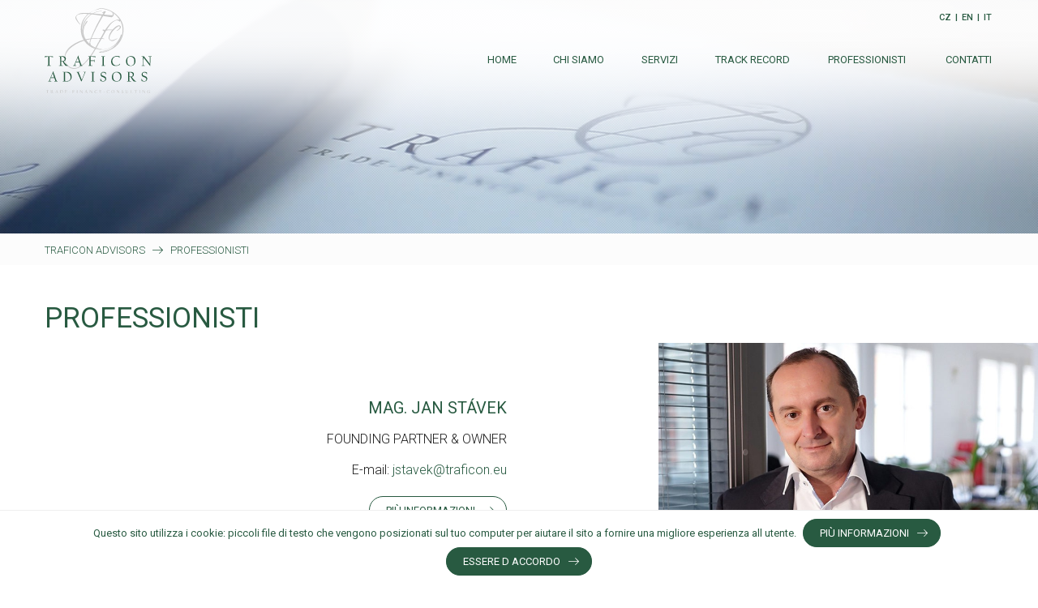

--- FILE ---
content_type: text/html; charset=utf-8
request_url: https://www.traficonadvisors.eu/it/menu/our-team/
body_size: 4551
content:
<!DOCTYPE html>
<html lang="it">
<head>
    <title>PROFESSIONISTI | Traficon Advisors</title>
    <meta charset="utf-8">
    <meta http-equiv="X-UA-Compatible" content="IE=edge,chrome=1">
    <meta name="viewport"
          content="width=device-width, user-scalable=yes, initial-scale=1.0, minimum-scale=1.0, maximum-scale=1.0">
    <meta http-equiv="content-language" content="it"/>
    <meta http-equiv="content-script-type" content="text/javascript"/>
    <meta http-equiv="cache-control" content="no-cache"/>
    <meta name="resource-type" content="document"/>
    <meta name="keywords" content="Traficon, Traficon Advisors, M&A poradenství, financování, oceňování a poradenské služby"/>
    <meta name="description" content="Společnost Traficon je na trhu od roku 1997 a od té doby si vybudovala velmi dobrou pozici v M&A poradenství, financování, oceňování a poradenských službách pro firmy středních velikostí a rodinné podniky. "/>
    <meta name="author" content="PROFESSIONISTI | Traficon Advisors">
    <meta name="format-detection" content="telephone=no">

    
    <base href="https://www.traficonadvisors.eu/"/>

    
    <link href="https://fonts.googleapis.com/css?family=Roboto:300,400,500&amp;subset=latin-ext" rel="stylesheet">
    <link rel="stylesheet" media="screen" type="text/css" href="/temp/screen_cache_1489933079_772067817-0.css" />
    
        <meta property="og:site_name" content="Traficon Advisors"/>
    <meta property="og:type" content="website"/>
    <meta property="og:url"
          content="https://www.traficonadvisors.eu/it/menu/our-team/"/>
    <meta property="og:description" content="Společnost Traficon je na trhu od roku 1997 a od té doby si vybudovala velmi dobrou pozici v M&A poradenství, financování, oceňování a poradenských službách pro firmy středních velikostí a rodinné podniky. "/>
    
    <script type="text/javascript">
        (function(i,s,o,g,r,a,m){i['GoogleAnalyticsObject']=r;i[r]=i[r]||function(){   (i[r].q=i[r].q||[]).push(arguments)},i[r].l=1*new Date();a=s.createElement(o),   m=s.getElementsByTagName(o)[0];a.async=1;a.src=g;m.parentNode.insertBefore(a,m)   })(window,document,'script','https://www.google-analytics.com/analytics.js','ga');    ga('create', 'UA-97314300-1', 'auto');   ga('send', 'pageview');      </script>

    <script>(function(w,d,s,l,i){w[l]=w[l]||[];w[l].push({'gtm.start':
                new Date().getTime(),event:'gtm.js'});var f=d.getElementsByTagName(s)[0],
            j=d.createElement(s),dl=l!='dataLayer'?'&l='+l:'';j.async=true;j.src=
            'https://www.googletagmanager.com/gtm.js?id='+i+dl;f.parentNode.insertBefore(j,f);
        })(window,document,'script','dataLayer','GTM-N8FGB7B');</script>
</head>
<body class="subpage">

<noscript><iframe src="https://www.googletagmanager.com/ns.html?id=GTM-N8FGB7B" height="0" width="0" style="display:none;visibility:hidden"></iframe></noscript>


<!-- Facebook API -->
<div id="fb-root"></div>

<!-- Navigation -->

<header class="content clearfix">
    <a href="/it/" class="logo"></a>

    <div class="right">
        <nav class="languages">
            <ul>
                <li><a href="/cs/">CZ</a></li>
                |
                <li><a href="/en/">EN</a></li>
                |
                <li><a href="/it/">IT</a></li>
            </ul>
        </nav>

        <nav class="main">
            <div class="hamburger"></div>
            <ul><li ><a href='/it/menu/home/' help='Home'>Home</a></li>
<li ><a href='/it/menu/chi-siamo/' help='Chi siamo'>Chi siamo</a></li>
<li ><a href='/it/menu/service/' help='Servizi'>Servizi</a></li>
<li ><a href='/it/menu/references/' help='Track Record'>Track Record</a></li>
<li ><a href='/it/menu/our-team/' help='PROFESSIONISTI'>PROFESSIONISTI</a></li>
<li ><a href='/it/menu/contacts/' help='Contatti'>Contatti</a></li>
</ul>        </nav>
    </div>
    <div class="kontakty">
        <div class="main lang-it"></div>
        <div class="text">
            <div class="inner">
                <p>Traficon Advisors s.r.o.</p>
                <p>Panská 890/7</p>
                <p>110 00  Praha 1</p>
                <p>Telefono: <a href="tel:+420 212 243 970">+420 212 243 970</a></p>
                <p>Email: <a href="mailto:office@traficon.eu">office@traficon.eu</a></p>
            </div>
        </div>
    </div>
    <div class="go-top">Su</div>
</header>


<main>
    <div class="showreal subheader">
                    <div class="image" style="background-image: url('/img/subheader.jpg')"></div>
                <div class="video">
                    </div>
        <div class="pattern"></div>
        <div class="shadow"></div>
        <div class="inner">
            <div class="text">
                <h2></h2>
            </div>
        </div>
    </div>
    <div class="navigation">
        <div class="content">
            <a href="it/">Traficon Advisors</a> <span class="divider"></span> <a href="it/menu/our-team/">PROFESSIONISTI</a>        </div>
    </div>

    <div class="content"><h1 class="main">PROFESSIONISTI</h1></div>    <div class="category clearfix"><div class="col-500 text"><div class="inner " style="text-align: right;"><h3>MAG. JAN STÁVEK</h3><p>FOUNDING PARTNER &amp; OWNER</p>

<p>E-mail:&nbsp;<a href="mailto:jstavek@traficon.eu">jstavek@traficon.eu</a></p>
<a class="detail" href="it/menu/our-team/mag-jan-stavek/" >Più informazioni</a></div></div><div class="col-500 image" style="background-image: url('/kat-pic/1000/242.jpg'); background-position: top 15% right;"></div></div><div class="category clearfix"><div class="col-500 image" style="background-image: url('/kat-pic/1000/243.jpg'); background-position: top 15% left;"></div><div class="col-500 text"><div class="inner "><h3>IRA SAUL RUBENSTEIN</h3><p>SENIOR ADVISOR</p>

<p>Phone: +420 212 243 970<br />
Mobile: +420 725 510 538<br />
E-mail:&nbsp;<a href="mailto:irubenstein@traficon.eu">irubenstein@traficon.eu</a><br />
Skype: ira.s.rubenstein</p>
<a class="detail" href="it/menu/our-team/ira-saul-rubenstein/" >Più informazioni</a></div></div></div><div class="category clearfix"><div class="col-500 text"><div class="inner "><h3>ING. JAN SOUKUP, MBA</h3><p>SENIOR PARTNER M&amp;A&nbsp;</p>

<p>Phone: +420 212 243 970<br />
E-mail:&nbsp;<a href="mailto:jsoukup@traficon.eu">jsoukup@traficon.eu</a><br />
Skype: jan.soukup17</p>
<a class="detail" href="it/menu/our-team/ing-jan-soukup-mba/" >Più informazioni</a></div></div><div class="col-500 image" style="background-image: url('/kat-pic/1000/245.jpg'); background-position: top 15% right;"></div></div><div class="category clearfix"><div class="col-500 image" style="background-image: url('/kat-pic/1000/248.jpg'); background-position: top 15% left;"></div><div class="col-500 text"><div class="inner "><h3>DI MAG. JÜRGEN HEISSENBERGER</h3><p>PARTNER AUSTRIA</p>

<p><br />
Phone: +43 660 3000 300<br />
E-mail:&nbsp;<a href="mailto:jheissenberger@traficon.eu">jheissenberger@traficon.eu</a><br />
Skype: juergenheissenberger</p>
<a class="detail" href="it/menu/our-team/di-mag-jurgen-heissenberger/" >Più informazioni</a></div></div></div><div class="category clearfix"><div class="col-500 text"><div class="inner "><h3>ING. JOSEF ŘEZNÍČEK</h3><p>INVESTMENT DIRECTOR</p>

<p>Phone: +420 212 243 970<br />
Mobile: +420 604 254 681<br />
E-mail:&nbsp;<a href="mailto:jreznicek@traficon.eu">jreznicek@traficon.eu</a><br />
Skype: josef.reznicek32</p>
<a class="detail" href="it/menu/our-team/ing-josef-reznicek/" >Più informazioni</a></div></div><div class="col-500 image" style="background-image: url('/kat-pic/1000/249.jpg'); background-position: top 15% right;"></div></div><div class="category clearfix"><div class="col-500 image" style="background-image: url('/kat-pic/1000/250.jpg'); background-position: top 15% left;"></div><div class="col-500 text"><div class="inner " style="text-align: right;"><h3>BC. VÍTĚZSLAV TROJNA</h3><p>INVESTMENT DIRECTOR</p>

<p>Phone: +420 212 243 970<br />
Mobile: +420 773 600 020<br />
E-mail:&nbsp;<a href="mailto:vtrojna@traficon.eu">vtrojna@traficon.eu</a><br />
Skype: vita_trojna</p>
<a class="detail" href="it/menu/our-team/vitezslav-trojna/" >Più informazioni</a></div></div></div><div class="category clearfix"><div class="col-500 text"><div class="inner "><h3>ING. MICHAL BALIAMIS</h3><p>SENIOR ANALYST</p>

<p>Phone: +420 212 243 970<br />
Mobile: +420 602 703 402<br />
E-mail:&nbsp;<a href="mailto:vtrojna@traficon.eu">mbaliamis@traficon.eu</a><br />
&nbsp;</p>
<a class="detail" href="it/menu/our-team/michal-baliamis/" >Più informazioni</a></div></div><div class="col-500 image" style="background-image: url('/kat-pic/1000/251.jpg'); background-position: top 15% right;"></div></div><div class="category clearfix"><div class="col-500 image" style="background-image: url('/kat-pic/1000/252.jpg'); background-position: top 15% left;"></div><div class="col-500 text"><div class="inner " style="text-align: right;"><h3>ING. MIROSLAVA SEDLÁKOVÁ</h3><p>SENIOR M&amp;A ANALYST</p>

<p>E-mail:&nbsp;<a href="mailto:msedlakova@traficon.eu">msedlakova@traficon.eu</a></p>
<a class="detail" href="it/menu/our-team/ing-miroslava-sedlakova/" >Più informazioni</a></div></div></div><div class="category clearfix"><div class="col-500 text"><div class="inner "><h3>ING. VLADIMÍRA STÁVKOVÁ</h3><p>SENIOR ANALYST</p>

<p>E-mail:&nbsp;<a href="mailto:msedlakova@traficon.eu">vstavkova@traficon.eu</a></p>
<a class="detail" href="it/menu/our-team/ing-vladimira-stavkova/" >Più informazioni</a></div></div><div class="col-500 image" style="background-image: url('/kat-pic/1000/253.jpg'); background-position: top 15% right;"></div></div><div class="category clearfix"><div class="col-500 image" style="background-image: url('/kat-pic/1000/254.jpg'); background-position: top 15% left;"></div><div class="col-500 text"><div class="inner " style="text-align: right;"><h3>Bc. ŠÁRKA HLAVINKOVÁ</h3><p>ASSISTENT</p>

<p>E-mail:&nbsp;<a href="mailto:shlavinkova@traficon.eu">shlavinkova@traficon.eu</a></p>
<a class="detail" href="it/menu/our-team/bc-sarka-hlavinkova/" >Più informazioni</a></div></div></div>
</main>

<style>
    .min-33{
        min-width: 280px;
    }
    .myContent{
        display: flex;
        flex-wrap: wrap;
    }
    .associationsNew{
        flex: 1;
    }
    .groups{
        flex: 1;
    }
    .groups h2{
        color: #285A41;
        margin-top: 30px;
        margin-bottom: 20px;
        text-align: center;
    }
    .groups .item{
        -webkit-box-flex: 1;
        -webkit-flex: 1;
        -ms-flex: 1;
        flex: 1;
        background-position: center;
        background-repeat: no-repeat;
        padding: 0;
        background-size: contain;
        display: block;
        margin-top: 28px;
        text-align: center;
    }
    .bg-black{
        background-color: #000;
    }
    footer .associations .logos .content .item{
        padding: 0;
        background-size: contain;
    }
    footer .associations .logos .content .item:after {
        padding-top: 10%;
    }
</style>
<footer>
    <div class="content myContent">
        <div class="groups">
            <h2>Skupina Traficon:</h2>
            <div class="content" style="flex-wrap: wrap">
                <a class="item min-33" href="http://traficon.eu/" target="_blank" >www.traficon.eu</a><!-- style="background-image: url('/img/traficon_eu.png')" -->
                <a class="item min-33" href="https://www.traficon-re.eu/" target="_blank" >www.traficon-re.eu</a><!-- style="background-image: url('/img/traficon_re_eu.png')" -->
                <a class="item min-33" href="https://www.traficonadvisors.at/" target="_blank" >www.traficonadvisors.at</a><!-- style="background-image: url('/img/traficon_at.svg')" -->
            </div>
        </div>
        <div class="associations associationsNew">
            <h2>Siamo membri dell associazione:</h2>
            <div class="logos">
                <div class="content" style="flex-wrap: wrap;">
                    <div class="item min-33" style="background-image: url('/img/ceska_rada.png')"></div>
                                        <div class="item min-33" style="background-image: url('/img/euea.png')"></div>
                </div>
            </div>
        </div>
    </div>

    <div class="contact content">
        <img src="/img/logo.svg">
        <p>
            Traficon Advisors s.r.o.<br>
            se sídlem Panská 890/7, 110 00  Praha 1<br>
            IČ: 053 86 071, DIČ CZ05386071 email office@traficon.eu,<br>
            zapsaná v obchodním rejstříku pod sp. zn. C 262877 vedenou u Městského soudu v Praze        </p>
        <a href="it/menu/contacts/">Tutti i contatti</a>
    </div>

    <div class="line"></div>

    <div class="warning content">
        <p>AVVISO</p>
        <p>Tutti i contenuti di questo sito Web, inclusi dati, messaggi, immagini, grafici, ecc., sono di proprietà unica ed esclusiva di Traficon Advisors, Ltd. (di seguito denominata</p>
        <p>Le attività di Traficon Advisors sono soggette al controllo della CNB e sono regolate dalla legge ceca.</p>
        <p>Le informazioni contenute in questo sito sono fornite solo a scopo informativo e hanno lo scopo di fornire agli investitori informazioni di base. In ogni caso, queste informazioni non devono fungere da proposta per stipulare contratti con i clienti.</p>
        <p>Nessuna delle informazioni contenute in questo sito non è intesa e non può essere presa in considerazione per l analisi di opportunità di investimento, raccomandazioni di investimento o consigli di investimento. L utilizzo dei dati e delle informazioni contenuti nel presente documento per decisioni sugli investimenti personali avviene a proprio rischio.</p>
        <p>Gli strumenti di investimento sono associati alle fluttuazioni del valore corrente dell importo investito e dei relativi rendimenti. Il rendimento dell importo originariamente investito non è garantito. I rendimenti sono riportati su base lorda. Per ottenere il valore netto dei rendimenti, gli investitori devono tenere conto delle commissioni addebitate da TRAFICON ai tassi attuali. I consulenti di Traficon sottolineano esplicitamente che leventuale tassazione dipende dalla situazione finanziaria personale dell investitore e può cambiare.</p>
        <p>È possibile ottenere ulteriori informazioni sui vantaggi, sui rischi e altre informazioni significative relative ai fondi su richiesta. Le informazioni contenute in questo sito si basano su fonti di Traficon. Traficon si riserva il diritto di modificare le informazioni fornite in qualsiasi momento a sua esclusiva discrezione e senza preavviso.</p>
    </div>

    <div class="line"></div>

    <div class="authors clerfix content">
        <a href="https://www.prvni-pozice.com/cs/"><div class="left">redakční systém ENSIS</div></a>
        <a href="https://www.prvni-pozice.com/cs/"><div class="right">design & programming 1P</div></a>
    </div>
</footer>

<div class="hidden" id="comparing_overview_popover">
    </div>

<div id="cookie-agreement">
        <div class="cookie_agree">
            Questo sito utilizza i cookie: piccoli file di testo che vengono posizionati sul tuo computer per aiutare il sito a fornire una migliore esperienza all utente.
            <a href="it/cookies/" title="Více informací" target="_blank">Più informazioni</a>
            <a href="javascript:void(0);" onclick="setAgreementCookie()" class="agree-button" title="Rozumím">Essere d accordo</a>
        </div>
    </div>
<div class="remarket"></div>

<script type="text/javascript" src="/temp/cache_1489592251_412468880-0.js"></script>
</body>
</html>


--- FILE ---
content_type: text/css
request_url: https://www.traficonadvisors.eu/temp/screen_cache_1489933079_772067817-0.css
body_size: 5201
content:
.owl-carousel,.owl-carousel .owl-item{-webkit-tap-highlight-color:transparent;position:relative}.owl-carousel{display:none;width:100%;z-index:1}.owl-carousel .owl-stage{position:relative;-ms-touch-action:pan-Y}.owl-carousel .owl-stage:after{content:".";display:block;clear:both;visibility:hidden;line-height:0;height:0}.owl-carousel .owl-stage-outer{position:relative;overflow:hidden;-webkit-transform:translate3d(0,0,0)}.owl-carousel .owl-item{min-height:1px;float:left;-webkit-backface-visibility:hidden;-webkit-touch-callout:none}.owl-carousel .owl-item img{display:block;width:100%;-webkit-transform-style:preserve-3d}.owl-carousel .owl-dots.disabled,.owl-carousel .owl-nav.disabled{display:none}.no-js .owl-carousel,.owl-carousel.owl-loaded{display:block}.owl-carousel .owl-dot,.owl-carousel .owl-nav .owl-next,.owl-carousel .owl-nav .owl-prev{cursor:pointer;cursor:hand;-webkit-user-select:none;-moz-user-select:none;-ms-user-select:none;user-select:none}.owl-carousel.owl-loading{opacity:0;display:block}.owl-carousel.owl-hidden{opacity:0}.owl-carousel.owl-refresh .owl-item{visibility:hidden}.owl-carousel.owl-drag .owl-item{-webkit-user-select:none;-moz-user-select:none;-ms-user-select:none;user-select:none}.owl-carousel.owl-grab{cursor:move;cursor:-webkit-grab;cursor:grab}.owl-carousel.owl-rtl{direction:rtl}.owl-carousel.owl-rtl .owl-item{float:right}.owl-carousel .animated{-webkit-animation-duration:1s;animation-duration:1s;-webkit-animation-fill-mode:both;animation-fill-mode:both}.owl-carousel .owl-animated-in{z-index:0}.owl-carousel .owl-animated-out{z-index:1}.owl-carousel .fadeOut{-webkit-animation-name:fadeOut;animation-name:fadeOut}@-webkit-keyframes fadeOut{0%{opacity:1}100%{opacity:0}}@keyframes fadeOut{0%{opacity:1}100%{opacity:0}}.owl-height{-webkit-transition:height .5s ease-in-out;transition:height .5s ease-in-out}.owl-carousel .owl-item .owl-lazy{opacity:0;-webkit-transition:opacity .4s ease;transition:opacity .4s ease}.owl-carousel .owl-item img.owl-lazy{-webkit-transform-style:preserve-3d;transform-style:preserve-3d}.owl-carousel .owl-video-wrapper{position:relative;height:100%;background:#000}.owl-carousel .owl-video-play-icon{position:absolute;height:80px;width:80px;left:50%;top:50%;margin-left:-40px;margin-top:-40px;background:url(../css/owl.video.play.png) no-repeat;cursor:pointer;z-index:1;-webkit-backface-visibility:hidden;transition:-webkit-transform .1s ease;-webkit-transition:-webkit-transform .1s ease;transition:transform .1s ease;transition:transform .1s ease,-webkit-transform .1s ease}.owl-carousel .owl-video-play-icon:hover{-webkit-transform:scale(1.3,1.3);-ms-transform:scale(1.3,1.3);transform:scale(1.3,1.3)}.owl-carousel .owl-video-playing .owl-video-play-icon,.owl-carousel .owl-video-playing .owl-video-tn{display:none}.owl-carousel .owl-video-tn{opacity:0;height:100%;background-position:center center;background-repeat:no-repeat;background-size:contain;-webkit-transition:opacity .4s ease;transition:opacity .4s ease}.owl-carousel .owl-video-frame{position:relative;z-index:1;height:100%;width:100%}.sl-wrapper .sl-close,.sl-wrapper .sl-navigation button{height:44px;line-height:44px;font-family:Arial,Baskerville,monospace}body.hidden-scroll{overflow:hidden}.sl-overlay{position:fixed;left:0;right:0;top:0;bottom:0;background:#fff;opacity:.7;display:none;z-index:1006}.sl-wrapper .sl-close,.sl-wrapper .sl-counter{top:30px;display:none;color:#000;position:fixed}.sl-wrapper{z-index:1000}.sl-wrapper button{border:0;background:0 0;font-size:28px;padding:0;cursor:pointer}.sl-wrapper button:hover{opacity:.7}.sl-wrapper .sl-close{right:30px;z-index:1015;margin-top:-14px;margin-right:-14px;width:44px;font-size:3rem}.sl-wrapper .sl-counter{left:30px;z-index:1015;font-size:1rem}.sl-wrapper .sl-navigation{width:100%;display:none}.sl-wrapper .sl-navigation button{position:fixed;top:50%;margin-top:-22px;width:22px;text-align:center;display:block;z-index:1015;color:#000}.sl-wrapper .sl-navigation button.sl-next{right:5px;font-size:2rem}.sl-wrapper .sl-navigation button.sl-prev{left:5px;font-size:2rem}.sl-wrapper .sl-image{position:fixed;-ms-touch-action:none;touch-action:none;z-index:10000}.sl-wrapper .sl-image img{margin:0;padding:0;display:block;border:0}.sl-wrapper .sl-image iframe{background:#000;border:0}@media (min-width:35.5em){.sl-wrapper .sl-navigation button{width:44px}.sl-wrapper .sl-navigation button.sl-next{right:10px;font-size:3rem}.sl-wrapper .sl-navigation button.sl-prev{left:10px;font-size:3rem}.sl-wrapper .sl-image iframe,.sl-wrapper .sl-image img{border:0}}@media (min-width:50em){.sl-wrapper .sl-navigation button{width:44px}.sl-wrapper .sl-navigation button.sl-next{right:20px;font-size:3rem}.sl-wrapper .sl-navigation button.sl-prev{left:20px;font-size:3rem}.sl-wrapper .sl-image iframe,.sl-wrapper .sl-image img{border:0}}.sl-wrapper .sl-image .sl-caption{display:none;padding:10px;color:#fff;background:rgba(0,0,0,.8);position:absolute;bottom:0;left:0;right:0}.sl-wrapper .sl-image .sl-caption.pos-top{bottom:auto;top:0}.sl-wrapper .sl-image .sl-caption.pos-outside{bottom:auto}.sl-wrapper .sl-image .sl-download{display:none;position:absolute;bottom:5px;right:5px;color:#000;z-index:1005}.sl-spinner{display:none;border:5px solid #333;border-radius:40px;height:40px;left:50%;margin:-20px 0 0 -20px;opacity:0;position:fixed;top:50%;width:40px;z-index:1007;-webkit-animation:pulsate 1s ease-out infinite;animation:pulsate 1s ease-out infinite}.sl-scrollbar-measure{position:absolute;top:-9999px;width:50px;height:50px;overflow:scroll}@-webkit-keyframes pulsate{0%{-webkit-transform:scale(.1);transform:scale(.1);opacity:0}50%{opacity:1}100%{-webkit-transform:scale(1.2);transform:scale(1.2);opacity:0}}@keyframes pulsate{0%{-webkit-transform:scale(.1);transform:scale(.1);opacity:0}50%{opacity:1}100%{-webkit-transform:scale(1.2);transform:scale(1.2);opacity:0}}body,html{margin:0;font-family:'Roboto',sans-serif;font-size:16px;color:#285A41}strong{font-weight:500}.simple-lightbox button{outline:0}iframe{max-width:100%}.ui-widget-overlay{background:#1d1d1d;opacity:.9}.ui-dialog .ui-dialog-titlebar-close{width:44px;font-size:44px;height:44px;line-height:44px;font-family:Arial,Baskerville,monospace;text-indent:0;border:0;background:transparent;color:#FFF;margin:-20px 0 0 0;outline:0}a{color:#285A41;text-decoration:none}.content{width:100%;max-width:1200px;padding:0 15px;margin:0 auto;-webkit-box-sizing:border-box;box-sizing:border-box}.clearfix:after{visibility:hidden;display:block;font-size:0;content:" ";clear:both;height:0}.left{float:left}.right{float:right}.col-500{float:left}@media only screen and (min-width:900px){.col-500{width:50%}}h1{font-size:25px;font-size:1.5625rem;color:#1d1d1d;font-weight:300;margin:10px 0}@media only screen and (min-width:900px){h1{font-size:35px;font-size:2.1875rem}}h1.main{font-weight:400;color:#285A41}h2{font-size:20px;font-size:1.25rem;color:#1d1d1d;font-weight:300;margin:8px 0}@media only screen and (min-width:900px){h2{font-size:30px;font-size:1.875rem}}h3{font-size:16px;font-size:1rem;color:#1d1d1d;font-weight:400;margin:6px 0}@media only screen and (min-width:900px){h3{font-size:20px;font-size:1.25rem}}h4{font-size:15px;font-size:.9375rem;color:#1d1d1d;font-weight:400;margin:4px 0}@media only screen and (min-width:900px){h4{font-size:15px;font-size:.9375rem}}header.content{padding-top:10px;position:relative;padding-bottom:10px;top:0;left:0;right:0;z-index:10}@media only screen and (min-width:900px){header.content{position:absolute}}header.content .logo{width:132px;height:105px;background:url(/img/logo.svg) top left no-repeat;float:left}header.content nav{text-align:center;float:right;clear:both}header.content nav.languages{font-size:11px;font-size:.6875rem;font-weight:500;margin-top:5px}@media only screen and (max-width:899px){header.content nav.languages{position:absolute;right:16px;z-index:50}}header.content nav.languages ul li{padding:0 2px}header.content nav.main{font-size:25px;font-size:1.5625rem;line-height:60px;padding-top:60px;position:absolute;right:0;left:0;z-index:25}@media only screen and (min-width:900px){header.content nav.main{font-size:13px;font-size:.8125rem;padding-top:0;position:relative;margin-top:30px;background:transparent!important;line-height:25px}}header.content nav.main.active{background:rgba(255,255,255,.95)}header.content nav.main.active ul{display:block}@media only screen and (max-width:899px){header.content nav.main.active ul{border-bottom:2px solid #285A41}}header.content nav.main.active .hamburger:before,header.content nav.main.active .hamburger:after{opacity:1}header.content nav.main.active .hamburger:before{-webkit-box-shadow:none;box-shadow:none;-webkit-transform:rotate(45deg);-ms-transform:rotate(45deg);transform:rotate(45deg)}header.content nav.main.active .hamburger:after{-webkit-transform:rotate(-45deg);-ms-transform:rotate(-45deg);transform:rotate(-45deg)}header.content nav.main .hamburger{width:40px;height:4px;position:absolute;top:30px;padding:18px 0;right:20px;margin:0 auto;cursor:pointer}header.content nav.main .hamburger:before,header.content nav.main .hamburger:after{content:'';display:block;width:40px;height:4px;top:18px;position:absolute;-webkit-box-shadow:none;box-shadow:none;background:#1d1d1d;-webkit-transition:0.3s ease-in-out;transition:0.3s ease-in-out;opacity:0}header.content nav.main .hamburger:before{-webkit-box-shadow:0 10px 0 #1d1d1d,0 -10px 0 #1d1d1d;box-shadow:0 10px 0 #1d1d1d,0 -10px 0 #1d1d1d;opacity:1}@media only screen and (min-width:900px){header.content nav.main .hamburger{display:none}}header.content nav.main ul{display:none}@media only screen and (min-width:900px){header.content nav.main ul{display:block!important}}header.content nav.main ul li{padding:0 20px;display:block}@media only screen and (min-width:900px){header.content nav.main ul li{display:inline-block}header.content nav.main ul li:last-child{padding-right:0}}header.content nav ul{list-style-type:none;margin:0;padding:0}header.content nav ul li{display:inline-block}header.content nav ul li a{text-transform:uppercase;position:relative;overflow:hidden}header.content nav ul li a:before{content:attr(help);display:block;font-weight:500;height:1px;color:transparent;overflow:hidden;visibility:hidden;margin-bottom:-1px}header.content nav ul li a:after{content:'';display:block;height:1px;margin-top:2px;width:0;background:#285A41;-webkit-transition:0.5s ease-in-out;transition:0.5s ease-in-out}header.content nav ul li a:hover{font-weight:500}@media only screen and (min-width:900px){header.content nav ul li a:hover:after{width:100%}}header.content .kontakty{position:fixed;right:0;top:50%;margin-top:-50px;display:none;-webkit-transform:translateX(250px);-ms-transform:translateX(250px);transform:translateX(250px);-webkit-transition:0.3s ease-in-out;transition:0.3s ease-in-out}@media only screen and (min-width:900px){header.content .kontakty{display:-webkit-box;display:-webkit-flex;display:-ms-flexbox;display:flex}}header.content .kontakty .main{height:184px;width:35px;z-index:1}header.content .kontakty .main.lang-cs{background:url(/img/contact-us-cs.png) top left no-repeat}header.content .kontakty .main.lang-en{background:url(/img/contact-us-en.png) top left no-repeat}header.content .kontakty .main.lang-ru{background:url(/img/contact-us-ru.png) top left no-repeat}header.content .kontakty .text{width:250px;-webkit-box-sizing:border-box;box-sizing:border-box;-webkit-transition:0.3s ease-in-out;transition:0.3s ease-in-out;background:#285A41;color:#FFF;display:-webkit-box;display:-webkit-flex;display:-ms-flexbox;display:flex;-webkit-box-align:center;-webkit-align-items:center;-ms-flex-align:center;align-items:center;height:184px;overflow:hidden}header.content .kontakty .text a{color:#FFF}header.content .kontakty .text a:hover{text-decoration:underline}header.content .kontakty:hover{-webkit-transform:translateX(0);-ms-transform:translateX(0);transform:translateX(0)}header.content .kontakty:hover .main{border-right:1px solid #1b4035}header.content .kontakty:hover .text{padding:10px 10px 10px 30px;margin-left:-18px}header.content .go-top{border-radius:20px;background:#285A41;border:1px solid #285A41;padding:9px 20px 9px 15px;font-size:13px;font-size:.8125rem;text-transform:uppercase;position:fixed;bottom:0;right:30%;color:#FFF;font-weight:300;cursor:pointer;display:none;-webkit-transition:0.3s ease-in-out;transition:0.3s ease-in-out}@media only screen and (min-width:900px){header.content .go-top{display:block}}header.content .go-top:hover{background:#FFF;color:#285A41}header.content .go-top:hover:before{background-position:bottom left}header.content .go-top:before{content:'';display:inline-block;width:13px;height:9px;background:url(/img/arrow_right_white.svg) top left no-repeat;-webkit-transform:rotate(-90deg);-ms-transform:rotate(-90deg);transform:rotate(-90deg);margin-right:8px}main .main-slider-outer{position:relative}main .main-slider-outer #carousel .item{background-size:contain;background-repeat:no-repeat;position:relative}main .main-slider-outer #carousel .item:before{content:'';display:block;padding-top:38%}main .main-slider-outer #carousel .item .text{position:absolute;width:75%;left:12.5%;top:0;text-align:center}@media only screen and (min-width:900px){main .main-slider-outer #carousel .item .text{width:50%;left:25%;top:100px}}@media only screen and (min-width:1400px){main .main-slider-outer #carousel .item .text{top:150px}}main .main-slider-outer #carousel .item .text p{margin:0}@media only screen and (min-width:900px){main .main-slider-outer #carousel .item .text p{margin:1em 0}}main .main-slider-outer #carousel .item .text p a{border:1px solid #285A41;border-radius:20px;padding:9px 15px 9px 20px;text-transform:uppercase;font-size:13px;font-size:.8125rem;position:relative;z-index:1;-webkit-transition:0.3s ease-in-out;transition:0.3s ease-in-out;outline:0;display:inline-block;background:#FFF;margin-top:5px}main .main-slider-outer #carousel .item .text p a:hover{color:#FFF;background:#285A41}main .main-slider-outer #carousel .item .text p a:hover:after{background-position:bottom left}main .main-slider-outer #carousel .item .text p a:after{content:'';display:inline-block;width:13px;height:9px;background:url(/img/arrow_right_green.svg) top left no-repeat;margin-left:10px}@media only screen and (min-width:900px){main .main-slider-outer #carousel .item .text p a{margin-top:15px}}@media only screen and (max-width:999px){main .main-slider-outer #carousel .item .text h1{font-size:18px;font-size:1.125rem;margin:0}}@media only screen and (max-width:999px){main .main-slider-outer #carousel .item .text h2{font-size:13px;font-size:.8125rem;margin:0}}main .main-slider-outer #carousel .item.pictorial .text{left:25%;text-align:left;-webkit-box-sizing:border-box;box-sizing:border-box;padding-right:20px}@media only screen and (min-width:900px){main .main-slider-outer #carousel .item.pictorial .text{left:50%;margin-top:-90px;top:50%}}main .main-slider-outer #carousel .item.pictorial.pictorial-spec .text{left:50%;width:50%}main .main-slider-outer #carousel .item img{position:absolute;width:25%;left:0;bottom:0}@media only screen and (min-width:900px){main .main-slider-outer #carousel .item img{left:25%}}main .main-slider-outer #carousel-nav{position:absolute;bottom:0;left:0;right:0;margin:0 auto;z-index:10;text-align:center;display:none}@media only screen and (min-width:900px){main .main-slider-outer #carousel-nav{display:-webkit-box;display:-webkit-flex;display:-ms-flexbox;display:flex}}main .main-slider-outer #carousel-nav .item{border:1px solid #285A41;border-radius:20px;padding:9px 15px 9px 20px;text-transform:uppercase;font-size:13px;font-size:.8125rem;position:relative;z-index:1;-webkit-transition:0.3s ease-in-out;transition:0.3s ease-in-out;outline:0;margin:0 auto}main .main-slider-outer #carousel-nav .item:hover,main .main-slider-outer #carousel-nav .item.active{color:#FFF;background:#285A41}main .main-slider-outer #carousel-nav .item:first-child{margin-left:0}main .main-slider-outer #carousel-nav .item:last-child{margin-right:0}main .news{text-align:center;margin-top:25px}main .news h1,main .news h2{color:#285A41}main .news .list{margin-top:20px;display:-webkit-box;display:-webkit-flex;display:-ms-flexbox;display:flex;-webkit-flex-wrap:wrap;-ms-flex-wrap:wrap;flex-wrap:wrap;-webkit-box-align:stretch;-webkit-align-items:stretch;-ms-flex-align:stretch;align-items:stretch}@media only screen and (min-width:900px){main .news .list{margin-top:50px}}main .news .list .item{width:100%;float:left;-webkit-box-sizing:border-box;box-sizing:border-box;position:relative;height:auto;display:-webkit-box;display:-webkit-flex;display:-ms-flexbox;display:flex;-webkit-box-align:stretch;-webkit-align-items:stretch;-ms-flex-align:stretch;align-items:stretch}@media only screen and (min-width:900px){main .news .list .item{width:50%;padding:0 20px}}@media only screen and (min-width:1000px){main .news .list .item{padding:0 50px}}main .news .list .item:first-child{margin-bottom:20px}@media only screen and (min-width:900px){main .news .list .item:first-child{padding-left:0;margin-bottom:0}}@media only screen and (min-width:900px){main .news .list .item:last-child{padding-right:0}}main .news .list .item .inner{border-radius:6px;padding:35px;background-size:cover;text-align:left;-webkit-box-sizing:border-box;box-sizing:border-box;overflow:hidden;position:relative;z-index:1;width:100%}main .news .list .item .inner:hover .text{-webkit-transform:translateY(0);-ms-transform:translateY(0);transform:translateY(0)}main .news .list .item .inner:hover .text p,main .news .list .item .inner:hover .text a{opacity:1}main .news .list .item .inner:after{content:'';display:block;position:absolute;left:0;right:0;top:0;bottom:0;border-radius:5px;background:#FFF;opacity:.95;border:1px solid #EFEFEF;z-index:-1}main .news .list .item .inner .text{-webkit-transition:0.5s ease-in-out;transition:0.5s ease-in-out}@media only screen and (min-width:900px){main .news .list .item .inner .text{-webkit-transform:translateY(100px);-ms-transform:translateY(100px);transform:translateY(100px)}}main .news .list .item .inner .text .date{font-size:15px;font-size:.9375rem}main .news .list .item .inner .text h3{text-transform:uppercase;color:#285A41}main .news .list .item .inner .text p,main .news .list .item .inner .text a{-webkit-transition:0.5s ease-in-out;transition:0.5s ease-in-out}@media only screen and (min-width:900px){main .news .list .item .inner .text p,main .news .list .item .inner .text a{opacity:0}}main .news .list .item .inner .text p{font-size:13px;font-size:.8125rem;font-weight:300;line-height:1.5em}main .news .list .item .inner .text a{display:inline-block;margin-top:10px;border:1px solid #285A41;border-radius:20px;padding:9px 15px 9px 20px;text-transform:uppercase;font-size:13px;font-size:.8125rem;position:relative;z-index:1;-webkit-transition:0.3s ease-in-out;transition:0.3s ease-in-out;outline:0;background-color:#285A41;color:#FFF}main .news .list .item .inner .text a:hover{color:#285A41;background:transparent}main .news .list .item .inner .text a:hover:after{background-position:bottom left}main .news .list .item .inner .text a:after{content:'';display:inline-block;width:13px;height:9px;background:url(/img/arrow_right_white.svg) top left no-repeat;margin-left:10px}main .news .archive{border:1px solid #285A41;border-radius:20px;padding:9px 15px 9px 20px;text-transform:uppercase;font-size:13px;font-size:.8125rem;position:relative;z-index:1;-webkit-transition:0.3s ease-in-out;transition:0.3s ease-in-out;outline:0;display:inline-block;margin-top:30px}main .news .archive:hover{color:#FFF;background:#285A41}main .news .archive:hover:after{background-position:bottom left}main .news .archive:after{content:'';display:inline-block;width:13px;height:9px;background:url(/img/arrow_right_green.svg) top left no-repeat;margin-left:10px}main .showreal{position:relative;margin-top:40px;overflow:hidden}@media only screen and (min-width:900px){main .showreal{margin-top:70px}}main .showreal.subheader{margin-top:0}main .showreal.subheader:before{padding-top:22.5%}main .showreal.subheader .shadow{background:url(/img/shadow_white.png) top left repeat-x;background-size:contain}main .showreal.subheader .pattern{background:url(/img/pattern.png) top left repeat}main .showreal.subheader .inner .text h2{color:#285A41}main .showreal.subheader .image{background-size:cover;background-position:top 25% center}main .showreal.subheader .video video{-webkit-transform:translateY(0);-ms-transform:translateY(0);transform:translateY(0)}main .showreal:before{content:'';display:block;padding-top:26.5%}main .showreal .inner,main .showreal .image,main .showreal .video,main .showreal .shadow,main .showreal .pattern{position:absolute;left:0;right:0;top:0;bottom:0}main .showreal .inner{display:-webkit-box;display:-webkit-flex;display:-ms-flexbox;display:flex;-webkit-box-align:center;-webkit-align-items:center;-ms-flex-align:center;align-items:center;-webkit-box-pack:center;-webkit-justify-content:center;-ms-flex-pack:center;justify-content:center}main .showreal .inner .text{text-align:center}main .showreal .inner .text h1{color:#FFF;display:none}@media only screen and (min-width:900px){main .showreal .inner .text h1{display:block}}main .showreal .inner .text a{border:1px solid #FFF;border-radius:20px;padding:9px 15px 9px 20px;text-transform:uppercase;font-size:13px;font-size:.8125rem;position:relative;z-index:1;-webkit-transition:0.3s ease-in-out;transition:0.3s ease-in-out;outline:0;color:#FFF;display:inline-block;margin-top:15px}main .showreal .inner .text a:hover{color:#1d1d1d;background:#FFF}main .showreal .inner .text a:hover:after{background-position:bottom left}main .showreal .inner .text a:after{content:'';display:inline-block;width:13px;height:9px;background:url(/img/arrow_right_white.svg) top left no-repeat;margin-left:10px}main .showreal .image{background:top left no-repeat;background-size:cover}main .showreal .video{display:none}@media only screen and (min-width:900px){main .showreal .video{display:block}}main .showreal .video video{width:100%;-webkit-transform:translateY(-25%);-ms-transform:translateY(-25%);transform:translateY(-25%)}main .partners{background:url(/img/prague.jpg) bottom left no-repeat;background-size:contain;position:relative}main .partners:before{content:'';display:block;padding-top:27%}main .partners #carousel-partners{position:absolute;bottom:0;right:0;left:0}main .partners #carousel-partners .owl-stage{display:table}main .partners #carousel-partners .owl-stage .owl-item{float:none;display:table-cell;vertical-align:bottom}main .partners #carousel-partners .owl-nav{position:absolute;left:0;right:0;max-width:1200px;padding:0 15px;-webkit-box-sizing:border-box;box-sizing:border-box;margin:0 auto;float:none;display:none;top:50%}@media only screen and (min-width:1000px){main .partners #carousel-partners .owl-nav{display:block}}main .partners #carousel-partners .owl-nav .owl-prev,main .partners #carousel-partners .owl-nav .owl-next{width:13px;height:9px}main .partners #carousel-partners .owl-nav .owl-prev{float:left;background:url(/img/arrow_right_white.svg) top left no-repeat;-webkit-transform:rotate(180deg);-ms-transform:rotate(180deg);transform:rotate(180deg)}main .partners #carousel-partners .owl-nav .owl-next{float:right;background:url(/img/arrow_right_white.svg) top left no-repeat}main .partners #carousel-partners .item .inner{width:100%;padding:0 15px;-webkit-box-sizing:border-box;box-sizing:border-box;margin:0 auto;display:-webkit-box;display:-webkit-flex;display:-ms-flexbox;display:flex;-webkit-box-align:center;-webkit-align-items:center;-ms-flex-align:center;align-items:center}@media only screen and (min-width:1000px){main .partners #carousel-partners .item .inner{width:60%}}main .partners #carousel-partners .item .inner img{width:23%;height:100%;float:left}@media only screen and (min-width:1000px){main .partners #carousel-partners .item .inner img{width:38%}}main .partners #carousel-partners .item .inner .text{width:72%;margin-left:5%;float:left}@media only screen and (min-width:1000px){main .partners #carousel-partners .item .inner .text{width:48%}}main .partners #carousel-partners .item .inner .text h1,main .partners #carousel-partners .item .inner .text h4,main .partners #carousel-partners .item .inner .text p{color:#FFF}main .partners #carousel-partners .item .inner .text h1{font-size:15px;font-size:.9375rem}@media only screen and (min-width:900px){main .partners #carousel-partners .item .inner .text h1{font-size:25px;font-size:1.5625rem}}main .partners #carousel-partners .item .inner .text h4{font-size:11px;font-size:.6875rem}@media only screen and (min-width:900px){main .partners #carousel-partners .item .inner .text h4{font-size:15px;font-size:.9375rem}}main .partners #carousel-partners .item .inner .text p{font-size:13px;font-size:.8125rem;font-weight:300;display:none}@media only screen and (min-width:900px){main .partners #carousel-partners .item .inner .text p{display:block}}main .partners #carousel-partners .owl-dots{position:absolute;bottom:30px;text-align:center;left:20%;right:0;display:none}@media only screen and (min-width:900px){main .partners #carousel-partners .owl-dots{display:block}}main .partners #carousel-partners .owl-dots .owl-dot{width:12px;height:12px;background-color:#FFF;border-radius:50%;display:inline-block;margin:0 5px}main .partners #carousel-partners .owl-dots .owl-dot.active{width:8px;height:8px;margin:2px 7px;background-color:#285A41}main .navigation{padding:10px 0;background:#FCFCFC;margin-bottom:45px}main .navigation .divider{display:inline-block;width:13px;height:9px;margin:0 5px;background:url(/img/arrow_right_green.svg) top left no-repeat}main .navigation a{font-size:13px;font-size:.8125rem;text-transform:uppercase;font-weight:300}main .category{display:-webkit-box;display:-webkit-flex;display:-ms-flexbox;display:flex;-webkit-flex-wrap:wrap;-ms-flex-wrap:wrap;flex-wrap:wrap}main .category .text{display:-webkit-box;display:-webkit-flex;display:-ms-flexbox;display:flex;-webkit-box-align:center;-webkit-align-items:center;-ms-flex-align:center;align-items:center;width:100%;-webkit-box-ordinal-group:3;-webkit-order:2;-ms-flex-order:2;order:2}@media only screen and (min-width:900px){main .category .text{width:50%;-webkit-box-ordinal-group:NaN;-webkit-order:inherit;-ms-flex-order:inherit;order:inherit}}main .category .text .inner{width:100%;-webkit-box-sizing:border-box;box-sizing:border-box;padding:15px}@media only screen and (max-width:899px){main .category .text .inner{text-align:left!important}}@media only screen and (min-width:900px){main .category .text .inner{max-width:600px}}main .category .text .inner h3{color:#285A41}main .category .text .inner p,main .category .text .inner ul{color:#1d1d1d;font-weight:300;line-height:1.4em;display:block}main .category .text .inner .detail{border:1px solid #285A41;border-radius:20px;padding:9px 15px 9px 20px;text-transform:uppercase;font-size:13px;font-size:.8125rem;position:relative;z-index:1;-webkit-transition:0.3s ease-in-out;transition:0.3s ease-in-out;outline:0;display:inline-block;margin-top:5px}main .category .text .inner .detail:hover{color:#FFF;background:#285A41}main .category .text .inner .detail:hover:after{background-position:bottom left}main .category .text .inner .detail:after{content:'';display:inline-block;width:13px;height:9px;background:url(/img/arrow_right_green.svg) top left no-repeat;margin-left:10px}main .category:nth-of-type(2n) .text{-webkit-box-pack:end;-webkit-justify-content:flex-end;-ms-flex-pack:end;justify-content:flex-end}main .category:nth-of-type(2n+1){background-color:#F9F9F9}main .category:nth-of-type(2n+1) .text{-webkit-box-pack:start;-webkit-justify-content:flex-start;-ms-flex-pack:start;justify-content:flex-start}main .category .image{background-repeat:no-repeat;background-size:cover;width:100%}main .category .image:before{content:'';display:block;padding-top:44.7%}@media only screen and (min-width:900px){main .category .image{width:50%;background-size:contain}}main .clanek a{font-weight:400;text-decoration:underline}main .clanek.novinky:nth-of-type(1n+5):before{content:'';display:block;width:100%;height:1px;margin:20px 0;background:#EFEFEF}main .clanek .text.no-photo .inner{float:none;margin:0 auto;text-align:center}main .clanek .text .inner{width:100%;max-width:600px;padding-left:15px;padding-right:15px;-webkit-box-sizing:border-box;box-sizing:border-box;float:right;margin-top:30px}@media only screen and (min-width:900px){main .clanek .text .inner{padding-right:0}}main .clanek .text .inner h3{color:#285A41;font-weight:400}main .clanek .text .inner p,main .clanek .text .inner ul{color:#1d1d1d;font-weight:300;line-height:1.4em}main .clanek .image{background-repeat:no-repeat;background-position:top left 15px;background-size:90%;width:100%;padding:0 15px;-webkit-box-sizing:border-box;box-sizing:border-box}@media only screen and (min-width:900px){main .clanek .image{background-position:top right;padding:0;width:50%}}main .clanek .image:after{content:'';display:block;padding-top:45%}main .clanek .video{-webkit-box-sizing:border-box;box-sizing:border-box;padding-left:15px}@media only screen and (min-width:900px){main .clanek .video{padding-left:50px}}main .clanek .video video{width:100%}main .fotogalerie{padding:0 7px;margin-top:50px}main .fotogalerie .box{width:100%;float:left;padding:8px;-webkit-box-sizing:border-box;box-sizing:border-box}@media only screen and (min-width:500px){main .fotogalerie .box{width:50%}}@media only screen and (min-width:900px){main .fotogalerie .box{width:33.333333%}}main .fotogalerie .box .foto{width:100%;background:center no-repeat;background-size:contain;border-radius:6px;display:block;position:relative}main .fotogalerie .box .foto:before{content:'';display:block;position:absolute;left:0;right:0;top:0;bottom:0;background-color:#285A41;opacity:0;-webkit-transition:0.3s ease-in-out;transition:0.3s ease-in-out;border-radius:6px}main .fotogalerie .box .foto:after{content:'';display:block;padding-top:65%}main .fotogalerie .box .foto:hover:before{opacity:.75}main .fotogalerie .box .foto:hover span{opacity:1}main .fotogalerie .box .foto.reference{border:1px solid #EFEFEF}main .fotogalerie .box .foto.reference:after{padding-top:100%}main .fotogalerie .box .foto span{opacity:0;-webkit-transition:0.3s ease-in-out;transition:0.3s ease-in-out;position:absolute;top:0;bottom:0;right:0;left:0;display:-webkit-box;display:-webkit-flex;display:-ms-flexbox;display:flex;-webkit-box-align:center;-webkit-align-items:center;-ms-flex-align:center;align-items:center;-webkit-box-pack:center;-webkit-justify-content:center;-ms-flex-pack:center;justify-content:center;color:#FFF;text-transform:uppercase;font-size:13px;font-size:.8125rem}main .fotogalerie .box .foto span:after{content:'';display:inline-block;width:17px;height:17px;margin-left:8px;background:url(/img/zoom.svg) top left no-repeat}main .clanek-spec .clearfix div{display:inline-block}footer .associations{text-align:center}footer .associations h2{color:#285A41;margin-top:30px;margin-bottom:20px}footer .associations .logos{background-color:#FCFCFC}footer .associations .logos .content{display:-webkit-box;display:-webkit-flex;display:-ms-flexbox;display:flex}footer .associations .logos .content .item{-webkit-box-flex:1;-webkit-flex:1;-ms-flex:1;flex:1;background:center no-repeat;padding:40px 0;background-size:contain}@media only screen and (min-width:1000px){footer .associations .logos .content .item{background-size:auto}}footer .associations .logos .content .item:after{content:'';display:block;padding-top:20%}footer .contact{padding-top:25px;padding-bottom:25px}@media only screen and (min-width:900px){footer .contact{display:-webkit-box;display:-webkit-flex;display:-ms-flexbox;display:flex;-webkit-box-align:center;-webkit-align-items:center;-ms-flex-align:center;align-items:center;-webkit-flex-wrap:wrap;-ms-flex-wrap:wrap;flex-wrap:wrap}}footer .contact img{padding-right:50px}footer .contact p{text-align:left;-webkit-box-flex:1;-webkit-flex:1;-ms-flex:1;flex:1;color:#888;display:inline-block;min-width:300px;padding-right:30px;-webkit-box-sizing:border-box;box-sizing:border-box}footer .contact a{border:1px solid #285A41;border-radius:20px;padding:9px 15px 9px 20px;text-transform:uppercase;font-size:13px;font-size:.8125rem;position:relative;z-index:1;-webkit-transition:0.3s ease-in-out;transition:0.3s ease-in-out;outline:0}footer .contact a:hover{color:#FFF;background:#285A41}footer .contact a:hover:after{background-position:bottom left}footer .contact a:after{content:'';display:inline-block;width:13px;height:9px;background:url(/img/arrow_right_green.svg) top left no-repeat;margin-left:10px}footer .line{width:100%;height:1px;background-color:#EFEFEF;margin:15px 0}footer .warning{font-size:10px;font-size:.625rem;color:#CDCDCD}footer .warning p{margin:5px 0}footer .authors{font-size:10px;font-size:.625rem;margin-bottom:40px}#cookie-agreement{background:#FFF;border-top:1px solid #EFEFEF;position:fixed;bottom:0;left:0;right:0;z-index:20;text-align:center;padding:10px 0;font-size:13px;font-size:.8125rem}#cookie-agreement .cookie_agree{max-width:1170px;float:none;margin:0 auto}#cookie-agreement .cookie_agree a{border:1px solid #285A41;border-radius:20px;padding:9px 15px 9px 20px;text-transform:uppercase;font-size:13px;font-size:.8125rem;position:relative;z-index:1;-webkit-transition:0.3s ease-in-out;transition:0.3s ease-in-out;outline:0;background-color:#285A41;color:#FFF;display:inline-block;margin:0 5px}#cookie-agreement .cookie_agree a:hover{color:#285A41;background:transparent}#cookie-agreement .cookie_agree a:hover:after{background-position:bottom left}#cookie-agreement .cookie_agree a:after{content:'';display:inline-block;width:13px;height:9px;background:url(/img/arrow_right_white.svg) top left no-repeat;margin-left:10px}@media only screen and (max-width:899px){#cookie-agreement .cookie_agree a{padding:5px 10px;font-size:10px;margin-bottom:5px}}

--- FILE ---
content_type: image/svg+xml
request_url: https://www.traficonadvisors.eu/img/arrow_right_white.svg
body_size: 568
content:
<?xml version="1.0" encoding="UTF-8"?>
<!DOCTYPE svg PUBLIC "-//W3C//DTD SVG 1.1//EN" "http://www.w3.org/Graphics/SVG/1.1/DTD/svg11.dtd">
<!-- Creator: CorelDRAW X7 -->
<svg xmlns="http://www.w3.org/2000/svg" xml:space="preserve" width="13px" height="18px" version="1.1" style="shape-rendering:geometricPrecision; text-rendering:geometricPrecision; image-rendering:optimizeQuality; fill-rule:evenodd; clip-rule:evenodd"
viewBox="0 0 847 1165"
 xmlns:xlink="http://www.w3.org/1999/xlink">
 <defs>
  <style type="text/css">
   <![CDATA[
    .fil1 {fill:#285a41}
    .fil0 {fill:#FFFFFF}
   ]]>
  </style>
 </defs>
 <g id="Vrstva_x0020_1">
  <metadata id="CorelCorpID_0Corel-Layer"/>
  <path id="Arrow_Forward" class="fil0" d="M847 291c0,-7 -3,-14 -8,-19l-262 -264c-10,-11 -27,-11 -37,0 -11,10 -11,27 0,38l216 219 -730 0c-14,0 -26,12 -26,26 0,15 12,27 26,27l730 0 -216 219c-11,10 -11,27 0,38 10,10 27,10 37,0l262 -265c5,-5 8,-12 8,-19z"/>
  <path id="Arrow_Forward_0" class="fil1" d="M847 874c0,-7 -3,-14 -8,-19l-262 -265c-10,-10 -27,-10 -37,0 -11,11 -11,28 0,38l216 219 -730 0c-14,0 -26,12 -26,27 0,15 12,27 26,27l730 0 -216 218c-11,11 -11,28 0,38 10,11 27,11 37,0l262 -264c5,-5 8,-12 8,-19z"/>
  <g id="_1318416471440">
  </g>
  <g id="_1318416471184">
  </g>
  <g id="_1318416470864">
  </g>
  <g id="_1318416469552">
  </g>
  <g id="_1318416469296">
  </g>
  <g id="_1318416467824">
  </g>
  <g id="_1318416469232">
  </g>
  <g id="_1318416468496">
  </g>
  <g id="_1318416467920">
  </g>
  <g id="_1318416467504">
  </g>
  <g id="_1318416469424">
  </g>
  <g id="_1318416467344">
  </g>
 </g>
</svg>


--- FILE ---
content_type: image/svg+xml
request_url: https://www.traficonadvisors.eu/img/arrow_right_green.svg
body_size: 568
content:
<?xml version="1.0" encoding="UTF-8"?>
<!DOCTYPE svg PUBLIC "-//W3C//DTD SVG 1.1//EN" "http://www.w3.org/Graphics/SVG/1.1/DTD/svg11.dtd">
<!-- Creator: CorelDRAW X7 -->
<svg xmlns="http://www.w3.org/2000/svg" xml:space="preserve" width="13px" height="18px" version="1.1" style="shape-rendering:geometricPrecision; text-rendering:geometricPrecision; image-rendering:optimizeQuality; fill-rule:evenodd; clip-rule:evenodd"
viewBox="0 0 847 1165"
 xmlns:xlink="http://www.w3.org/1999/xlink">
 <defs>
  <style type="text/css">
   <![CDATA[
    .fil1 {fill:#FFFFFF}
    .fil0 {fill:#285a41}
   ]]>
  </style>
 </defs>
 <g id="Vrstva_x0020_1">
  <metadata id="CorelCorpID_0Corel-Layer"/>
  <path id="Arrow_Forward" class="fil0" d="M847 291c0,-7 -3,-14 -8,-19l-262 -264c-10,-11 -27,-11 -37,0 -11,10 -11,27 0,38l216 219 -730 0c-14,0 -26,12 -26,26 0,15 12,27 26,27l730 0 -216 219c-11,10 -11,27 0,38 10,10 27,10 37,0l262 -265c5,-5 8,-12 8,-19z"/>
  <path id="Arrow_Forward_0" class="fil1" d="M847 874c0,-7 -3,-14 -8,-19l-262 -265c-10,-10 -27,-10 -37,0 -11,11 -11,28 0,38l216 219 -730 0c-14,0 -26,12 -26,27 0,15 12,27 26,27l730 0 -216 218c-11,11 -11,28 0,38 10,11 27,11 37,0l262 -264c5,-5 8,-12 8,-19z"/>
  <g id="_1318416471440">
  </g>
  <g id="_1318416471184">
  </g>
  <g id="_1318416470864">
  </g>
  <g id="_1318416469552">
  </g>
  <g id="_1318416469296">
  </g>
  <g id="_1318416467824">
  </g>
  <g id="_1318416469232">
  </g>
  <g id="_1318416468496">
  </g>
  <g id="_1318416467920">
  </g>
  <g id="_1318416467504">
  </g>
  <g id="_1318416469424">
  </g>
  <g id="_1318416467344">
  </g>
 </g>
</svg>


--- FILE ---
content_type: image/svg+xml
request_url: https://www.traficonadvisors.eu/img/logo.svg
body_size: 7608
content:
<?xml version="1.0" encoding="UTF-8"?>
<!DOCTYPE svg PUBLIC "-//W3C//DTD SVG 1.1//EN" "http://www.w3.org/Graphics/SVG/1.1/DTD/svg11.dtd">
<svg xmlns="http://www.w3.org/2000/svg" xml:space="preserve" width="132px" height="105px" version="1.1" style="shape-rendering:geometricPrecision; text-rendering:geometricPrecision; image-rendering:optimizeQuality; fill-rule:evenodd; clip-rule:evenodd"
viewBox="0 0 1118 889"
 xmlns:xlink="http://www.w3.org/1999/xlink">
 <defs>
  <style type="text/css">
   <![CDATA[
    .fil0 {fill:#C8C8C8;fill-rule:nonzero}
    .fil1 {fill:#285a41;fill-rule:nonzero}
   ]]>
  </style>
 </defs>
 <g id="Vrstva_x0020_1">
  <metadata id="CorelCorpID_0Corel-Layer"/>
  <g id="_3051107502128">
   <path class="fil0" d="M517 239c0,-1 0,-1 0,-1 0,0 0,0 0,0l0 1z"/>
   <path class="fil0" d="M748 388c-38,40 -90,63 -145,71 -4,0 -17,-2 -20,0 12,-5 24,-6 37,-7 18,-3 35,-8 52,-15 70,-26 119,-88 135,-160 1,-2 -9,-1 -10,2 -9,30 -24,57 -43,80 -1,0 -1,0 -2,1l-9 11c1,-1 1,-1 2,-1 -34,34 -78,57 -129,62 -27,3 -54,-1 -79,-9 0,-1 1,-1 1,-2 17,5 36,8 54,9 2,0 12,-4 7,-4 -20,-1 -40,-4 -58,-10 9,-16 18,-32 27,-50 5,-7 9,-15 14,-23 4,-8 9,-15 13,-22 8,0 15,1 21,2 4,2 6,1 6,-2 1,-1 -1,-3 -5,-3 -6,-2 -12,-2 -19,-3 7,-12 14,-23 19,-34 11,-19 19,-34 26,-45 1,-1 1,-2 2,-2 1,-1 2,-1 4,-2 12,0 22,-1 33,-1 8,-1 16,-1 23,-1 -6,7 -12,15 -17,24 -5,9 -10,18 -13,27 -3,10 -5,19 -6,28 0,5 1,10 4,15 2,4 5,8 9,11 4,3 8,6 13,7 4,2 8,2 12,2 5,-1 10,-2 15,-4 4,-2 9,-4 14,-7 4,-2 9,-4 12,-7 4,-2 7,-4 10,-6 2,-2 3,-3 2,-4 -1,0 -2,0 -4,1 -8,4 -16,8 -25,11 -10,4 -19,6 -27,7 -4,1 -7,0 -10,0 -3,-1 -6,-2 -8,-4 -3,-2 -5,-5 -6,-8 -1,-4 -2,-8 -2,-14 1,-12 5,-24 11,-34 6,-11 12,-20 18,-28l4 -6c9,-10 18,-19 28,-28 9,-8 19,-15 28,-21 4,-2 7,-3 10,-3 3,0 5,1 7,2 1,2 2,4 2,7 -1,3 -2,7 -5,11 -3,4 -7,9 -14,15 -7,5 -13,10 -19,15 10,-3 19,-6 26,-11 7,-5 12,-10 17,-16 4,-5 6,-9 6,-14 0,-4 -2,-8 -4,-11 -3,-3 -7,-5 -11,-7 -4,-1 -9,-1 -14,1 -6,2 -13,5 -20,9 -7,5 -14,10 -21,17 -6,5 -12,12 -18,18l-59 0c4,-7 10,-16 17,-26 7,-11 16,-21 24,-31 9,-10 19,-18 29,-26 10,-8 21,-12 31,-14 6,-1 12,0 18,3 6,2 11,5 15,10 1,0 2,0 3,0 1,-1 2,-2 2,-3 1,-1 2,-2 2,-3 1,2 3,5 4,7 40,83 15,182 -47,246zm-299 147c-34,42 -67,69 -98,83 -15,7 -31,9 -48,8 -13,-1 -25,-4 -36,-10 -11,-6 -21,-14 -30,-24 -18,-21 -26,-46 -24,-74 4,-43 31,-84 82,-120 23,-17 48,-31 75,-42 14,-6 28,-11 43,-16 3,5 6,9 9,13 10,13 22,24 34,34 0,0 0,0 0,0l8 6 1 1c17,13 37,23 57,30 0,0 0,0 0,0l2 0c-12,22 -25,42 -37,60 -13,19 -26,36 -38,51zm-37 -412c9,-19 22,-36 37,-51l0 0 1 -1c0,0 0,0 1,0 0,0 0,0 0,0l9 -9c8,1 15,2 22,2 1,0 1,0 2,1l-12 8c0,0 0,0 0,0 -41,31 -70,77 -78,132 -7,45 3,88 24,124 0,0 0,0 0,0 -38,-62 -38,-141 -6,-206zm75 -82c22,-14 46,-22 72,-27 12,-3 10,-5 20,-9 46,2 90,16 128,39 0,2 0,4 1,6 2,3 3,6 3,7 0,2 1,4 1,7 1,2 0,4 -1,7 -1,2 -4,3 -9,3 -8,0 -20,-1 -34,-2 -14,-1 -30,-3 -47,-5 5,-8 11,-16 15,-23 2,-3 2,-6 1,-9 -2,-3 -5,-4 -8,-3 -4,1 -8,3 -14,6 -5,3 -9,7 -12,9 -3,1 -4,3 -4,4 0,1 2,1 4,0 2,-1 4,-1 5,-1 2,-1 4,-1 5,-1 1,-1 2,0 2,1 0,1 0,2 -1,3 -1,1 -3,3 -4,5 -1,2 -3,5 -5,8 -21,-3 -42,-5 -65,-7 -11,-1 -22,-2 -33,-3 26,-14 55,-22 85,-23 2,0 12,-4 7,-4 -36,1 -70,10 -99,26 -8,-1 -16,-1 -24,-2 -2,0 -3,0 -5,0 5,-4 10,-8 16,-12zm-22 341c18,15 38,27 61,35 -1,1 -1,1 -1,2 -22,-9 -42,-21 -60,-37 0,0 0,0 0,0zm-23 -249c-8,9 -15,19 -20,30 -13,26 -19,55 -18,83 -8,-68 24,-133 75,-172 1,0 1,0 1,0l11 -9c17,2 33,4 50,6 19,3 38,6 56,9 -6,11 -14,26 -23,42 -9,17 -19,35 -29,54 -9,19 -19,39 -28,59 -9,20 -18,39 -25,57 -4,9 -7,17 -10,25 -11,2 -22,3 -33,5 -7,1 -13,3 -19,4 -11,-18 -19,-39 -23,-61 -2,-12 -1,-24 1,-36 4,-30 16,-56 33,-77 0,-1 0,-2 0,-2 0,-2 4,-5 5,-7 1,-3 0,-7 1,-10 -2,-1 -3,-1 -5,0zm17 244c0,0 0,0 0,0 -2,-1 -4,-3 -5,-4 1,1 3,3 5,4zm-24 -43c7,-2 15,-4 23,-5 7,-2 14,-3 21,-4 -2,5 -3,11 -5,16 -4,13 -6,24 -6,32 0,0 0,0 0,0l-6 -6c-10,-10 -19,-21 -27,-33zm134 9c-1,2 -2,3 -2,5 -8,12 -14,24 -21,37 -5,9 -10,18 -15,27l-2 0c-19,-8 -36,-18 -51,-30 1,-1 1,-1 2,-2 1,-2 1,-4 1,-6 -2,-2 -3,-6 -4,-10 0,-4 0,-8 1,-13 2,-8 5,-17 9,-28 12,-1 23,-3 34,-3 21,-2 41,-2 61,-1 -1,2 -2,4 -3,5 -4,7 -7,13 -11,20l1 -1zm215 -221c-1,0 -2,-1 -3,-1 -7,-1 -14,-1 -21,0 -8,1 -15,3 -22,6 -8,3 -14,6 -21,10 -7,4 -13,8 -18,12 -6,4 -12,10 -18,16 -6,6 -11,12 -17,19 -5,7 -11,14 -16,21 -5,7 -10,14 -14,20 -3,1 -6,1 -9,1 -3,0 -6,-1 -9,-1 -1,0 -3,0 -6,0 -3,0 -4,1 -5,3 -1,2 0,4 2,5 3,2 5,3 7,4 2,1 4,3 5,5 2,2 2,5 0,9 -7,13 -16,29 -26,47 -1,2 -2,4 -3,6 -2,3 -4,6 -6,10 -22,-2 -44,-2 -67,0 -9,0 -18,1 -27,2 0,0 0,0 0,0 6,-13 12,-28 19,-43 7,-16 15,-32 24,-49 9,-17 17,-34 26,-51 9,-16 18,-32 27,-48 9,-16 17,-30 25,-43 20,3 37,6 52,8 15,3 27,4 35,5 3,0 5,0 7,-2 2,-1 5,-3 7,-5 2,-2 4,-4 5,-6 1,-2 2,-4 3,-5 1,-2 2,-5 2,-8 0,-3 -1,-6 -2,-9 -1,-3 -2,-5 -3,-7 -1,-1 -1,-2 -2,-3 3,2 6,4 9,6 0,0 0,0 -1,0 24,18 45,40 61,66zm-201 -122c0,0 -1,0 -2,0 -1,1 -2,1 -3,1 -41,15 -79,29 -112,51 -17,-1 -33,-1 -47,-2 -18,0 -31,1 -41,3 -7,1 -13,4 -21,7 -8,4 -15,8 -21,14 -6,5 -10,12 -13,19 -2,7 -1,15 4,24 5,9 11,18 17,26 6,8 13,16 22,25 2,2 3,3 4,4 2,1 3,1 3,1 1,0 1,-1 0,-2 -1,-2 -2,-4 -5,-7 -5,-7 -12,-16 -18,-26 -7,-11 -13,-21 -17,-31 -3,-9 -4,-16 -1,-21 3,-6 7,-10 13,-14 5,-3 11,-6 18,-7 7,-2 13,-3 18,-4 13,-1 29,-1 46,-1 9,1 17,1 26,2l-10 8c0,0 0,0 1,0 -13,12 -24,25 -35,41 -42,65 -41,154 -2,221 -17,4 -34,10 -49,16 -28,12 -53,26 -76,43 -45,32 -69,72 -73,118 -1,17 0,32 4,46 3,13 10,27 18,39 18,25 41,38 68,40 18,2 36,-2 55,-10 36,-15 72,-46 109,-92 24,-28 47,-63 71,-105 80,22 170,-3 226,-65 -17,23 -38,43 -64,59 -31,19 -64,22 -98,30 -7,2 -27,4 -30,12 -1,1 0,1 0,1 49,6 105,-17 145,-41 58,-35 96,-93 108,-158 28,-145 -101,-260 -238,-265z"/>
   <path class="fil0" d="M43 857c0,1 0,2 -1,4 0,0 0,0 0,0 -1,0 -1,0 -1,0 0,-1 -1,-1 -2,-1 0,-1 -1,-1 -3,-1 -3,0 -4,0 -5,0 0,0 0,0 0,0 0,4 0,11 0,21 0,4 0,7 1,7l3 0c1,0 1,0 1,0l0 1c0,0 0,0 -1,0l-13 0c0,0 0,0 0,0l0 -1c0,0 0,0 0,0l4 0c0,0 0,-1 0,-1 0,0 0,-1 0,-2 0,-2 0,-3 0,-3 0,0 0,-3 0,-8 0,-5 0,-7 0,-8 0,-4 0,-6 -1,-6 -3,0 -6,0 -8,1 -1,0 -1,0 -2,1 0,0 0,0 -1,1 0,0 0,0 0,-1 -1,0 -1,0 0,0 0,-2 0,-3 1,-4 0,0 0,0 0,0 1,0 2,0 6,0 4,0 6,0 8,0 4,0 8,0 12,0 0,0 1,0 1,0 1,0 1,0 1,0 0,0 0,0 0,0z"/>
   <path class="fil0" d="M81 866c0,-2 -1,-4 -2,-5 -2,-2 -5,-3 -8,-3 -1,0 -1,1 -1,1 0,4 0,7 0,8l0 5c0,0 0,0 0,0 1,0 2,0 3,0 1,0 3,0 3,0 3,-1 5,-3 5,-6zm12 22c0,0 0,0 0,0l-9 0c0,0 0,0 0,0 -1,-1 -3,-3 -6,-8 -2,-1 -3,-3 -4,-6 0,0 0,0 0,0 -1,0 -2,0 -4,0 0,0 0,0 0,0 0,0 0,1 0,2 0,2 0,4 0,5 0,4 0,5 1,5l4 0c0,0 0,1 0,1l0 1c0,0 0,0 0,0l-13 0c0,0 0,0 0,0l0 -1c0,0 0,-1 0,-1l3 0c0,0 0,0 0,0l0 -12 0 -9c0,-4 0,-6 -1,-6l-2 0c0,0 0,-1 0,-1l0 -1c0,0 0,0 0,0l7 0c2,0 4,0 5,0 2,0 3,0 4,0 2,0 4,1 5,2 2,2 3,4 3,6 0,2 -1,4 -3,6 -1,1 -2,2 -4,2 0,0 0,0 0,1 1,2 3,4 5,6 1,2 2,3 2,3 1,1 2,2 3,2 1,1 2,1 3,1 1,0 1,1 1,1l0 1z"/>
   <path class="fil0" d="M129 875c0,-1 0,-3 -2,-6 0,-2 -1,-4 -1,-6 -1,0 -1,0 -1,0 0,0 0,0 -1,0 0,2 -1,3 -2,5 0,2 -1,4 -2,7 0,0 0,0 0,0 0,0 0,0 0,0l9 0c1,0 1,0 0,0zm13 13c0,0 0,0 0,0l-12 0c0,0 0,0 0,0l0 -1c0,0 0,0 1,0l2 0c1,0 1,-1 1,-1 0,0 0,0 0,0 -1,0 -1,-2 -2,-4 -1,-3 -1,-5 -2,-5 0,0 0,0 0,0l-11 0c0,0 0,0 0,0 -1,2 -2,4 -2,6 -1,1 -1,2 -1,3 0,0 0,1 0,1l4 0c0,0 0,0 0,0l0 1c0,0 0,0 0,0l-10 0c0,0 0,0 0,0l0 -1c0,0 0,0 0,0l2 0c0,0 1,-1 1,-2 2,-4 4,-8 6,-13 3,-8 5,-12 6,-13 0,-1 0,-2 1,-2 0,-1 0,-1 0,-1 1,0 2,-1 3,-1 0,0 0,0 0,0 0,0 0,0 0,0 1,0 1,1 1,1 0,0 -1,0 -1,0 0,0 0,0 0,1 0,0 -1,0 -1,1 0,0 1,0 1,1 0,1 1,3 2,7 0,0 1,3 3,8 2,4 3,8 4,10 1,2 2,3 2,3l2 0c0,0 0,0 0,0l0 1z"/>
   <path class="fil0" d="M186 875c0,-2 0,-4 -1,-6 0,-2 -1,-3 -2,-5 -2,-2 -3,-3 -6,-4 -2,-1 -4,-2 -6,-2 0,0 -1,1 -1,1 -1,0 -1,0 -1,1 0,0 0,2 0,5 0,4 0,6 0,6l0 9c0,4 0,6 1,6 1,0 3,1 6,1 3,0 5,-1 7,-3 2,-2 3,-5 3,-9zm5 -3c0,6 -2,11 -7,14 -2,1 -4,2 -6,2 -1,0 -3,0 -6,0 -1,0 -2,0 -4,0 -2,0 -3,0 -5,0l-2 0c0,0 -1,0 -1,0 0,0 0,0 0,0l0 -1c0,0 0,-1 1,-1l3 0c0,0 0,0 0,0 0,0 0,-2 0,-6 0,-4 0,-6 0,-6 0,-1 0,-2 0,-6 0,-3 0,-5 0,-5 0,-3 0,-5 -1,-5l-3 0c0,0 0,0 0,0l0 -1c0,0 0,0 0,0 0,0 0,0 0,0l15 0c2,0 4,0 6,1 2,0 4,1 6,3 3,3 4,6 4,11z"/>
   <path class="fil0" d="M237 884c-1,1 -2,2 -3,4 0,0 0,0 0,0l-23 0c0,0 0,0 0,0l0 -1c0,0 0,0 0,0l4 0c0,0 0,-1 0,-1 0,0 0,0 0,0 0,0 0,-2 0,-7 0,-4 0,-7 0,-7 0,0 0,-1 0,-4 0,-3 0,-5 0,-5 0,-3 0,-4 -1,-4l-3 0c0,0 0,-1 0,-1l0 -1c0,0 0,0 0,0 0,0 0,0 0,0l22 0c0,0 0,0 1,0 0,0 1,0 1,0 0,0 0,0 0,0 0,1 -1,2 -1,4 0,0 0,0 -1,0 0,0 0,0 0,0 -1,-1 -2,-1 -3,-2 -3,0 -6,0 -10,0 0,0 0,0 0,0 0,5 0,9 0,11 0,0 0,0 0,0l10 0c0,0 1,0 1,0 0,-1 0,-2 0,-3 0,0 0,0 0,0l1 0c0,0 1,0 1,0 0,0 -1,1 -1,2 0,2 0,2 0,2 0,1 0,1 0,3 0,1 0,2 0,2 0,0 0,1 0,1l-1 0c0,0 0,-1 0,-1 0,0 0,-2 0,-3 0,-1 -1,-1 -1,-1 0,0 -2,0 -5,0 -3,0 -5,0 -5,0 0,0 0,0 0,1l0 8c0,4 0,6 1,6 7,0 11,-1 14,-3 1,0 1,0 1,0 0,0 0,0 0,0 1,0 1,0 1,0z"/>
   <path class="fil0" d="M268 873c1,1 0,1 0,1 0,0 -2,1 -5,3 -4,1 -6,2 -6,2 -1,0 -1,0 -1,0 0,0 0,0 0,-1 0,0 0,-1 0,-1 0,0 0,0 0,0 2,-1 6,-2 11,-5 1,0 1,0 1,0 0,0 0,1 0,1z"/>
   <path class="fil0" d="M314 857c0,0 0,1 -1,2 0,1 0,1 0,2 0,0 0,1 0,1 -1,0 -1,-1 -1,-1 0,0 0,0 -1,-1 0,0 -2,-1 -4,-1 -2,0 -5,-1 -9,-1 0,0 0,1 0,1 0,1 0,3 0,6l0 5c0,0 0,0 0,0l11 0c0,0 0,0 0,0l1 -3c0,0 0,0 0,0l1 0c0,0 0,0 0,0 0,0 0,1 0,2 0,2 0,2 0,2 0,1 0,2 0,3 0,1 0,2 0,2 0,1 0,1 0,1l-1 0c0,0 0,0 0,0 0,-1 0,-1 0,-2 -1,-2 -1,-2 -1,-2 0,-1 0,-1 0,-1 -1,0 -5,0 -11,0 0,0 0,0 0,0l0 9c0,4 0,5 1,5l4 0c0,0 0,1 0,1l0 1c0,0 0,0 0,0l-13 0c0,0 0,0 0,0l0 -1c0,0 0,-1 0,-1l3 0c0,0 0,0 0,0 0,0 0,-5 0,-15l0 -8c0,-3 0,-5 -1,-5l-3 0c0,0 0,0 0,0l0 -1c0,0 0,0 0,0l25 0c0,0 0,0 0,0z"/>
   <path class="fil0" d="M346 888c0,0 0,0 0,0l-12 0c0,0 0,0 0,0l0 -1c0,0 0,-1 0,-1l3 0c0,0 0,0 0,0 0,0 0,-4 0,-12 0,-7 0,-11 0,-11 0,-3 0,-5 -1,-5l-2 0c0,0 0,0 0,0l0 -1c0,0 0,0 0,0l12 0c0,0 0,0 0,0l0 1c0,0 0,0 -1,0l-2 0c-1,0 -1,1 -1,1 0,0 0,3 0,10 0,7 0,11 0,11 0,2 0,3 0,4 0,2 1,2 1,2l3 0c0,0 0,1 0,1l0 1z"/>
   <path class="fil0" d="M400 858c0,0 0,0 0,0l-3 0c-1,0 -1,1 -1,1 0,0 0,2 0,6 0,4 0,6 0,6 0,1 0,4 0,9 0,5 0,7 0,8 0,0 0,1 -1,1 0,0 0,0 -1,0 -4,-6 -8,-11 -13,-16 -2,-3 -5,-6 -8,-10 0,0 0,0 0,0 0,0 0,3 0,8 -1,5 -1,8 -1,9 0,4 1,6 2,6l2 0c0,0 1,1 1,1l0 1c0,0 -1,0 -1,0l-9 0c0,0 0,0 0,0l0 -1c0,0 0,-1 0,-1l3 0c0,0 0,0 0,0l0 -3c0,-1 0,-5 1,-11 0,-6 0,-9 0,-9 0,-3 -1,-5 -3,-5l-2 0c0,0 0,0 0,0l0 -1c0,0 0,0 0,0l8 0c1,0 1,0 1,0 0,1 1,2 4,6 3,3 4,4 4,5 4,4 7,8 11,12 0,0 0,0 0,0 0,0 0,0 0,-1 0,0 0,-2 0,-7 0,-4 0,-7 0,-7 0,-4 -1,-7 -2,-7l-3 0c0,0 0,0 0,0l0 -1c0,0 0,0 0,0l11 0c0,0 0,0 0,0l0 1z"/>
   <path class="fil0" d="M437 875c0,-1 -1,-3 -2,-6 0,-2 -1,-4 -2,-6 0,0 0,0 0,0 0,0 -1,0 -1,0 0,2 -1,3 -2,5 -1,2 -2,4 -3,7 0,0 0,0 0,0 0,0 0,0 1,0l9 0c0,0 0,0 0,0zm13 13c0,0 -1,0 -1,0l-11 0c0,0 0,0 0,0l0 -1c0,0 0,0 0,0l3 0c0,0 0,-1 0,-1 0,0 0,0 0,0 0,0 0,-2 -1,-4 -1,-3 -2,-5 -2,-5 0,0 0,0 0,0l-11 0c0,0 0,0 -1,0 0,2 -1,4 -1,6 -1,1 -1,2 -1,3 0,0 0,1 0,1l4 0c0,0 0,0 0,0l0 1c0,0 0,0 0,0l-10 0c0,0 0,0 0,0l0 -1c0,0 0,0 0,0l2 0c0,0 0,-1 1,-2 2,-4 4,-8 5,-13 4,-8 6,-12 6,-13 1,-1 1,-2 1,-2 1,-1 1,-1 1,-1 1,0 2,-1 3,-1 0,0 0,0 0,0 0,0 0,0 0,0 0,0 0,1 0,1 0,0 0,0 0,0 0,0 0,0 0,1 -1,0 -1,0 -1,1 0,0 0,0 1,1 0,1 1,3 2,7 0,0 1,3 3,8 1,4 3,8 4,10 1,2 1,3 2,3l1 0c0,0 1,0 1,0l0 1z"/>
   <path class="fil0" d="M502 858c0,0 0,0 0,0l-3 0c-1,0 -1,1 -1,1 0,0 0,2 0,6 0,4 0,6 0,6 0,1 0,4 0,9 0,5 0,7 0,8 0,0 0,1 -1,1 0,0 0,0 -1,0 -4,-6 -8,-11 -13,-16 -2,-3 -5,-6 -8,-10 0,0 0,0 0,0 0,0 0,3 -1,8 0,5 0,8 0,9 0,4 1,6 1,6l3 0c0,0 1,1 1,1l0 1c0,0 -1,0 -1,0l-9 0c0,0 0,0 0,0l0 -1c0,0 0,-1 0,-1l3 0c0,0 0,0 0,0l0 -3c0,-1 0,-5 1,-11 0,-6 0,-9 0,-9 0,-3 -1,-5 -3,-5l-2 0c0,0 0,0 0,0l0 -1c0,0 0,0 0,0l8 0c1,0 1,0 1,0 0,1 1,2 4,6 2,3 4,4 4,5 3,4 7,8 10,12 1,0 1,0 1,0 0,0 0,0 0,-1 0,0 0,-2 0,-7 0,-4 0,-7 0,-7 0,-4 -1,-7 -2,-7l-3 0c0,0 0,0 0,0l0 -1c0,0 0,0 0,0l11 0c0,0 0,0 0,0l0 1z"/>
   <path class="fil0" d="M551 884c0,0 0,0 0,0 -1,2 -3,3 -6,3 -2,1 -5,1 -8,1 -2,0 -4,0 -6,0 -2,-1 -4,-2 -6,-3 -3,-3 -4,-7 -4,-12 0,-2 1,-5 2,-8 2,-2 3,-4 6,-5 3,-2 7,-3 11,-3 2,0 5,0 7,0 1,1 2,1 3,2 0,0 0,0 0,0 0,1 0,2 0,4 0,0 0,1 -1,2 0,0 0,0 0,0 0,0 0,0 0,0 0,0 0,-1 0,-1 -1,-1 -1,-1 -1,-1 0,-1 0,-1 -1,-1 -2,-2 -5,-3 -7,-3 -4,0 -8,1 -10,3 -2,3 -3,6 -3,11 0,4 1,8 4,11 2,2 4,3 8,3 2,0 4,-1 6,-2 1,0 2,-1 3,-2 0,0 0,-1 1,-2 0,0 0,-1 0,-1 0,0 0,0 0,0 0,0 1,0 1,0 0,0 0,1 0,1 0,0 1,1 1,3z"/>
   <path class="fil0" d="M596 884c-1,1 -1,2 -2,4 0,0 0,0 -1,0l-22 0c-1,0 -1,0 -1,0l0 -1c0,0 0,0 1,0l3 0c0,0 0,-1 0,-1 1,0 1,0 1,0 0,0 0,-2 0,-7 -1,-4 -1,-7 -1,-7 0,0 0,-1 0,-4l0 -5c0,-3 0,-4 -1,-4l-2 0c-1,0 -1,-1 -1,-1l0 -1c0,0 0,0 0,0 0,0 0,0 1,0l21 0c0,0 1,0 1,0 1,0 1,0 1,0 0,0 0,0 0,0 0,1 0,2 -1,4 0,0 0,0 0,0 0,0 0,0 -1,0 0,-1 -1,-1 -2,-2 -4,0 -7,0 -10,0 -1,0 -1,0 -1,0 0,5 0,9 0,11 0,0 0,0 1,0l10 0c0,0 0,0 0,0 0,-1 0,-2 0,-3 0,0 1,0 1,0l1 0c0,0 0,0 0,0 0,0 0,1 0,2 0,2 0,2 0,2 0,1 0,1 0,3 0,1 0,2 0,2 0,0 0,1 0,1l-1 0c-1,0 -1,-1 -1,-1 0,0 0,-2 0,-3 0,-1 0,-1 0,-1 -1,0 -2,0 -5,0 -4,0 -5,0 -5,0 -1,0 -1,0 -1,1l0 8c0,4 1,6 1,6 7,0 12,-1 15,-3 0,0 1,0 1,0 0,0 0,0 0,0 0,0 0,0 0,0z"/>
   <path class="fil0" d="M628 873c0,1 0,1 -1,1 0,0 -2,1 -5,3 -4,1 -5,2 -6,2 0,0 0,0 -1,0 0,0 0,0 0,-1 0,0 0,-1 0,-1 0,0 0,0 1,0 1,-1 5,-2 11,-5 0,0 0,0 0,0 1,0 1,1 1,1z"/>
   <path class="fil0" d="M679 884c0,0 0,0 -1,0 -1,2 -3,3 -6,3 -1,1 -4,1 -8,1 -1,0 -3,0 -5,0 -3,-1 -5,-2 -6,-3 -3,-3 -4,-7 -4,-12 0,-2 0,-5 2,-8 1,-2 3,-4 6,-5 3,-2 6,-3 11,-3 2,0 4,0 6,0 2,1 3,1 4,2 0,0 0,0 0,0 0,1 0,2 -1,4 0,0 0,1 0,2 0,0 0,0 0,0 -1,0 -1,0 -1,0 0,0 0,-1 0,-1 0,-1 0,-1 0,-1 -1,-1 -1,-1 -1,-1 -3,-2 -5,-3 -8,-3 -4,0 -7,1 -9,3 -3,3 -4,6 -4,11 0,4 1,8 4,11 2,2 5,3 9,3 1,0 3,-1 5,-2 1,0 3,-1 3,-2 1,0 1,-1 1,-2 0,0 1,-1 1,-1 0,0 0,0 0,0 0,0 0,0 0,0 0,0 1,1 1,1 0,0 0,1 1,3z"/>
   <path class="fil0" d="M725 873c0,-2 -1,-4 -1,-6 0,-1 -1,-3 -2,-5 -1,-1 -3,-2 -4,-2 -2,-1 -4,-2 -5,-2 -2,0 -4,1 -5,2 -1,1 -3,2 -3,4 -1,2 -2,5 -2,8 0,4 1,7 3,10 1,2 2,3 4,4 1,1 3,1 5,1 2,0 3,-1 5,-2 1,-1 3,-2 3,-5 1,-1 2,-4 2,-7zm5 -1c0,4 -1,8 -4,11 -1,2 -4,4 -6,4 -2,1 -4,1 -6,1 -4,0 -7,0 -9,-1 -1,-1 -2,-2 -3,-3 -3,-2 -4,-6 -4,-11 0,-2 0,-4 1,-6 1,-2 2,-4 3,-6 2,-1 4,-2 6,-3 2,-1 4,-1 6,-1 3,0 6,0 8,1 2,1 4,2 5,3 2,3 3,7 3,11z"/>
   <path class="fil0" d="M784 858c0,0 0,0 -1,0l-3 0c0,0 0,1 0,1 0,0 0,2 0,6 0,4 0,6 0,6 0,1 0,4 -1,9 0,5 0,7 0,8 0,0 0,1 0,1 -1,0 -1,0 -1,0 -4,-6 -9,-11 -13,-16 -2,-3 -5,-6 -8,-10 0,0 0,0 -1,0 0,0 0,3 0,8 0,5 0,8 0,9 0,4 0,6 1,6l3 0c0,0 0,1 0,1l0 1c0,0 0,0 0,0l-9 0c-1,0 -1,0 -1,0l0 -1c0,0 0,-1 1,-1l2 0c1,0 1,0 1,0l0 -3c0,-1 0,-5 0,-11 0,-6 1,-9 1,-9 0,-3 -2,-5 -4,-5l-1 0c0,0 0,0 0,0l0 -1c0,0 0,0 0,0l8 0c0,0 0,0 1,0 0,1 1,2 4,6 2,3 4,4 4,5 3,4 6,8 10,12 0,0 0,0 0,0 0,0 1,0 1,-1 0,0 0,-2 0,-7 0,-4 0,-7 0,-7 -1,-4 -1,-7 -2,-7l-3 0c0,0 0,0 0,0l0 -1c0,0 0,0 0,0l10 0c1,0 1,0 1,0l0 1z"/>
   <path class="fil0" d="M823 880c0,2 0,4 -2,6 -1,1 -2,1 -4,2 -1,0 -3,0 -5,0 -3,0 -6,0 -8,-2 -1,0 -1,0 -1,-1 0,0 0,-1 0,-3 0,-1 0,-2 0,-2 0,-1 0,-1 1,-1l1 0c0,0 0,0 0,1 0,0 0,1 0,1 1,2 1,3 2,4 2,1 3,1 5,1 3,0 5,-1 6,-2 1,-1 1,-2 1,-4 0,-1 -1,-2 -1,-3 -1,0 -3,-1 -5,-2 -3,-1 -5,-2 -7,-3 -1,-2 -2,-4 -2,-7 0,-2 1,-4 3,-6 2,-2 4,-2 7,-2 3,0 6,0 7,2 1,0 1,0 1,0 0,1 0,3 0,5 0,0 0,0 0,0l-1 0c0,0 -1,0 -1,0 0,0 0,-1 0,-2 0,0 -1,-1 -2,-2 -1,-1 -3,-1 -5,-1 -2,0 -3,0 -4,1 -1,1 -2,2 -2,4 0,1 1,2 2,3 0,1 2,2 5,3 2,1 3,1 4,2 1,0 3,1 3,2 2,1 2,3 2,6z"/>
   <path class="fil0" d="M876 858c0,0 0,0 0,0l-1 0c-1,0 -2,0 -2,1 0,-1 0,0 0,2 0,2 0,4 0,6 0,3 0,6 0,8 0,5 -1,8 -4,10 -2,2 -5,3 -8,3 -3,0 -6,0 -8,-1 -2,-1 -4,-2 -5,-3 -1,-2 -1,-4 -1,-7 0,-2 -1,-6 -1,-13 0,-4 0,-6 -1,-6l-2 0c0,0 0,0 0,0l0 -1c0,0 0,0 0,0l12 0c0,0 0,0 0,0l0 1c0,0 0,0 0,0l-3 0c0,0 0,1 0,1 0,0 0,5 0,14 0,3 0,5 0,7 0,2 1,3 3,4 2,2 4,2 7,2 2,0 5,-1 7,-3 0,0 1,-2 1,-3 0,-1 1,-3 1,-4 0,-5 0,-9 0,-11 -1,-4 -1,-7 -2,-7l-3 0c0,0 0,0 0,0 0,0 0,0 0,0l0 -1c0,0 0,0 0,0 0,0 0,0 0,0l10 0c0,0 0,0 0,0 0,0 0,0 0,0l0 1z"/>
   <path class="fil0" d="M921 884c0,0 0,1 -1,2 0,0 0,1 -1,2 0,0 0,0 0,0l-23 0c-1,0 -1,0 -1,0l0 -1c0,0 0,-1 1,-1l3 0c0,0 0,0 0,0 0,0 0,-1 0,-2 0,-1 0,-2 0,-3 0,-2 0,-5 0,-9 0,-5 0,-8 0,-9 0,-3 0,-5 -1,-5l-2 0c0,0 0,0 0,0l0 -1c0,0 0,0 0,0l13 0c0,0 0,0 0,0l0 1c0,0 0,0 0,0l-4 0c0,0 -1,1 -1,1 0,0 0,4 0,11 0,6 0,10 0,11 0,4 0,6 1,6 4,0 7,-1 9,-1 2,0 4,-1 6,-2 0,0 1,0 1,0 0,0 0,0 0,0z"/>
   <path class="fil0" d="M967 857c0,1 0,2 -1,4 0,0 0,0 0,0 -1,0 -1,0 -1,0 0,-1 -1,-1 -2,-1 0,-1 -2,-1 -4,-1 -2,0 -3,0 -4,0 0,0 0,0 0,0 0,4 0,11 0,21 0,4 0,7 1,7l3 0c0,0 0,0 0,0l0 1c0,0 0,0 0,0l-13 0c0,0 0,0 0,0l0 -1c0,0 0,0 0,0l3 0c1,0 1,-1 1,-1 0,0 0,-1 0,-2 0,-2 0,-3 0,-3 0,0 0,-3 0,-8 0,-5 0,-7 0,-8 0,-4 0,-6 -1,-6 -3,0 -6,0 -8,1 -1,0 -1,0 -2,1 0,0 -1,0 -1,1 0,0 -1,0 -1,-1 0,0 0,0 0,0 1,-2 1,-3 2,-4 0,0 0,0 0,0 0,0 2,0 6,0 4,0 6,0 7,0 5,0 9,0 13,0 0,0 1,0 1,0 1,0 1,0 1,0 0,0 0,0 0,0z"/>
   <path class="fil0" d="M999 888c0,0 0,0 -1,0l-11 0c0,0 -1,0 -1,0l0 -1c0,0 1,-1 1,-1l2 0c1,0 1,0 1,0 0,0 0,-4 0,-12 0,-7 0,-11 0,-11 0,-3 -1,-5 -1,-5l-3 0c0,0 0,0 0,0l0 -1c0,0 0,0 0,0l12 0c0,0 0,0 0,0l0 1c0,0 0,0 0,0l-3 0c0,0 0,1 0,1 0,0 0,3 0,10 0,7 0,11 0,11 0,2 0,3 0,4 0,2 0,2 1,2l2 0c1,0 1,1 1,1l0 1z"/>
   <path class="fil0" d="M1053 858c0,0 -1,0 -1,0l-3 0c0,0 -1,1 -1,1 0,0 0,2 0,6 0,4 0,6 0,6 0,1 0,4 0,9 0,5 0,7 0,8 0,0 0,1 0,1 -1,0 -1,0 -1,0 -4,-6 -9,-11 -13,-16 -2,-3 -5,-6 -8,-10 0,0 -1,0 -1,0 0,0 0,3 0,8 0,5 0,8 0,9 0,4 0,6 1,6l3 0c0,0 0,1 0,1l0 1c0,0 0,0 0,0l-10 0c0,0 0,0 0,0l0 -1c0,0 0,-1 0,-1l3 0c0,0 1,0 1,0l0 -3c0,-1 0,-5 0,-11 0,-6 0,-9 0,-9 0,-3 -1,-5 -3,-5l-1 0c0,0 -1,0 -1,0l0 -1c0,0 1,0 1,0l8 0c0,0 0,0 0,0 1,1 2,2 4,6 3,3 4,4 5,5 3,4 6,8 10,12 0,0 0,0 0,0 0,0 0,0 0,-1 0,0 0,-2 0,-7 0,-4 0,-7 0,-7 0,-4 0,-7 -1,-7l-3 0c0,0 -1,0 -1,0l0 -1c0,0 1,0 1,0l10 0c0,0 1,0 1,0l0 1z"/>
   <path class="fil0" d="M1104 874c0,1 0,1 0,1l-3 0c0,0 0,0 0,0 0,0 0,0 0,2 0,1 0,2 0,3 0,2 0,4 0,5 0,0 0,0 -1,0 0,0 -1,1 -2,1 -4,2 -7,2 -10,2 -3,0 -6,0 -8,-1 -2,-1 -4,-2 -6,-4 -2,-3 -2,-6 -2,-10 0,-4 1,-7 4,-11 2,-2 5,-4 8,-5 2,0 4,0 7,0 3,0 5,0 7,1 1,0 2,0 3,0 0,1 0,1 0,1 0,1 0,1 -1,2 0,1 0,2 0,3 0,1 0,1 0,1 -1,0 -1,0 -1,-1 0,0 0,0 0,-1 0,-1 -1,-1 -1,-2 -3,-2 -6,-3 -9,-3 -4,0 -7,2 -9,5 -2,2 -3,5 -3,10 0,4 1,8 3,10 3,2 6,4 10,4 3,0 4,-1 5,-3 1,0 1,0 1,0l0 -4c0,-1 0,-2 0,-3 -1,-1 -1,-2 -1,-2l-5 0c0,0 0,0 0,-1l0 -1c0,0 0,0 1,0 0,0 1,0 3,0 2,0 3,0 3,0 0,0 2,0 4,0 2,0 3,0 3,0 0,0 0,0 0,0l0 1z"/>
   <path class="fil1" d="M88 504c0,3 -1,7 -2,11 0,0 0,1 -1,1 0,0 -1,-1 -1,-1 -1,-3 -3,-4 -6,-5 -5,-1 -14,-1 -26,-1 -1,0 -1,0 -2,1 0,0 0,12 0,34 0,21 0,33 0,34 0,14 1,21 3,21l13 0c0,0 0,0 0,1l0 2c0,1 0,1 0,1l-41 0c0,0 0,0 0,-1l0 -2c0,-1 0,-1 0,-1l12 0c1,0 2,-1 2,-2 -1,-10 -1,-16 -1,-17 0,-1 0,-9 1,-25 0,-15 0,-24 0,-24 0,-15 -1,-22 -2,-22 -13,0 -22,0 -27,2 -4,1 -6,2 -8,4 0,1 -1,1 -1,1 -1,0 -1,0 -1,0 0,-1 0,-2 1,-2 1,-5 2,-9 3,-11 0,-1 1,-1 1,-1 1,0 7,0 16,1 10,0 19,1 25,1 21,0 33,-1 36,-1 1,0 3,0 4,0 1,0 1,0 1,0 1,0 1,0 1,1z"/>
   <path class="fil1" d="M210 532c0,-7 -3,-12 -7,-16 -6,-6 -15,-9 -26,-9 -2,0 -3,1 -3,1 0,14 0,23 0,27l0 16c0,1 0,1 1,2 1,0 4,0 9,0 2,0 5,0 7,-1 3,0 4,0 4,0 10,-3 15,-10 15,-20zm35 70c0,1 0,1 0,1l-24 0c-1,0 -1,0 -2,-1 -2,-2 -5,-6 -10,-12 -3,-4 -6,-7 -8,-11 -3,-4 -7,-11 -12,-21 -1,0 -1,-1 -2,-1 -2,0 -6,0 -12,-1 -1,0 -1,0 -1,1 0,1 0,4 0,9 0,6 0,11 0,17 0,11 1,16 3,16l14 0c0,0 0,0 0,1l0 2c0,1 0,1 0,1l-39 0c-1,0 -1,0 -1,0 0,0 0,-1 0,-1l0 -2c0,0 0,-1 0,-1 0,0 0,0 1,0l9 0c1,0 1,-1 1,-2l0 -39 0 -31c0,-13 -1,-20 -2,-20l-10 0c0,0 0,0 0,-1l0 -2c0,-1 0,-1 0,-1l22 0c1,0 4,0 9,0 5,-1 7,-1 8,-1 3,0 6,1 9,1 7,1 13,4 17,8 4,4 7,10 7,17 0,8 -2,14 -7,20 -3,3 -8,5 -14,8 -1,0 -1,0 -1,0 2,6 7,13 15,22 4,5 7,8 9,10 3,3 6,6 8,8 4,2 7,3 12,3 1,0 1,0 1,1l0 2z"/>
   <path class="fil1" d="M360 560c-2,-6 -4,-12 -6,-19 -3,-7 -5,-14 -7,-22 0,0 -1,-1 -1,-1 0,0 0,1 -1,1 -6,15 -10,26 -13,32 -3,7 -4,10 -4,10 0,0 0,0 1,0l31 0c0,0 1,0 0,-1zm37 42c0,1 0,1 -1,1l-34 0c0,0 0,0 0,-1l0 -2c0,-1 0,-1 0,-1l10 0c1,0 2,0 1,-1 0,-2 -2,-7 -5,-16 -3,-8 -4,-13 -5,-14 0,0 0,-1 -1,-1l-36 0c0,0 0,0 -1,1 0,1 -2,4 -3,9 -2,5 -3,8 -3,10 -1,4 -2,6 -2,7 0,3 1,5 2,5l11 0c0,0 1,0 1,1l0 2c0,1 -1,1 -1,1l-30 0c0,0 -1,0 -1,-1l0 -2c0,-1 1,-1 1,-1l6 0c1,0 3,-2 5,-7 2,-4 7,-18 16,-40 6,-14 13,-30 21,-50 1,-2 2,-3 2,-3 1,0 3,-1 5,-2 1,0 1,0 2,1 0,1 0,2 -1,2 -1,2 -2,3 -2,5 0,1 0,3 1,5 2,8 7,21 14,42 7,20 12,33 15,39 2,5 4,8 5,8l7 0c1,0 1,0 1,1l0 2z"/>
   <path class="fil1" d="M532 504c0,0 -1,1 -1,4 -1,2 -1,5 -2,7 0,1 0,1 -1,1 0,0 -1,0 -1,0 0,-1 -1,-2 -2,-3 -2,-2 -5,-3 -8,-3 -1,0 -7,-1 -18,-1 -11,-1 -17,-1 -17,-1 -1,0 -1,0 -1,1 -1,2 -1,14 -1,35 0,2 1,2 2,2l36 0c1,0 1,0 2,0 0,-3 0,-6 0,-10 0,0 1,-1 1,-1l2 0c0,0 1,1 1,1 0,1 -1,3 -1,7 0,4 0,6 0,7 0,1 0,3 0,8 0,4 0,7 0,7 0,2 0,2 -1,2l-1 0c-1,0 -1,0 -1,-1 0,0 0,-2 0,-6 -1,-4 -1,-6 -1,-6 0,-1 0,-1 -1,-1 -3,-1 -15,-1 -37,-1 0,0 -1,0 -1,1l0 27c0,13 2,19 4,19l15 0c0,0 0,0 0,1l0 2c0,1 0,1 0,1l-40 0c-1,0 -1,0 -1,-1l0 -2c0,-1 0,-1 1,-1l9 0c0,0 1,0 1,-1 0,-1 0,-17 0,-49l0 -25c0,-11 -1,-17 -2,-17l-10 0c0,0 -1,0 -1,-1l0 -2c0,-1 1,-1 1,-1l24 0c1,0 8,0 21,0 14,0 21,0 22,0 1,0 2,0 4,0 2,0 3,0 3,0 1,0 1,0 1,1z"/>
   <path class="fil1" d="M632 602c0,1 -1,1 -1,1l-36 0c0,0 0,0 0,0 0,0 0,-1 0,-1l0 -2c0,0 0,-1 0,-1 0,0 0,0 0,0l10 0c1,0 1,-1 1,-2l0 -76c0,-9 -1,-14 -2,-14l-10 0c0,0 -1,0 -1,-1l0 -2c0,-1 0,-1 1,-1l36 0c0,0 0,0 0,1l0 2c0,1 0,1 -1,1l-10 0c-1,0 -1,0 -1,1 0,45 0,68 0,70 0,7 0,11 0,12 0,6 1,9 3,9l10 0c0,0 1,0 1,1l0 2z"/>
   <path class="fil1" d="M786 588c0,1 0,1 0,2 -4,4 -10,7 -18,10 -7,3 -15,4 -25,4 -9,0 -16,-1 -21,-3 -5,-1 -10,-5 -15,-9 -8,-8 -12,-20 -12,-36 0,-9 2,-18 7,-27 4,-7 9,-13 17,-18 10,-7 23,-10 38,-10 6,0 11,1 16,1 6,1 9,1 11,2 0,0 0,0 0,1 0,1 0,3 0,6 -1,3 -1,5 -1,7 0,1 0,1 -1,1 0,0 0,0 -1,-1 0,0 0,-1 0,-2 -1,-1 -3,-2 -6,-5 -6,-2 -13,-4 -23,-4 -14,0 -24,4 -32,12 -8,9 -13,21 -13,34 0,15 5,27 14,35 5,5 9,8 14,9 4,2 10,2 17,2 6,0 11,-1 16,-3 5,-3 9,-6 11,-9 1,-3 2,-5 3,-7 0,0 0,-1 0,-1 0,0 0,0 1,1 0,1 0,3 1,4 1,2 1,3 2,4z"/>
   <path class="fil1" d="M937 555c0,-7 0,-13 -2,-19 -2,-6 -5,-11 -9,-16 -3,-4 -8,-7 -13,-9 -5,-2 -11,-4 -17,-4 -7,0 -13,2 -16,4 -6,4 -11,9 -13,14 -3,7 -4,15 -4,25 0,15 2,27 8,35 3,5 8,9 15,12 5,3 10,4 16,4 7,0 14,-2 19,-6 5,-3 9,-8 12,-15 3,-7 4,-15 4,-25zm12 -4c0,15 -4,27 -11,36 -3,3 -5,6 -7,7 -3,3 -8,5 -14,7 -4,2 -10,3 -18,3 -11,0 -20,-2 -26,-5 -4,-2 -8,-5 -11,-8 -4,-4 -6,-9 -8,-14 -2,-5 -3,-13 -3,-23 0,-7 1,-13 3,-19 2,-7 6,-13 10,-18 4,-4 10,-8 18,-12 6,-2 12,-3 19,-3 11,0 19,1 24,4 6,3 11,7 15,11 6,9 9,20 9,34z"/>
   <path class="fil1" d="M1118 506c0,1 -1,1 -1,1l-10 0c-1,0 -2,1 -2,2 0,0 0,7 0,20 0,13 0,20 0,21 0,1 0,10 -1,26 0,17 0,25 0,26 0,3 0,4 -1,4 0,0 -1,-1 -1,-1 -5,-6 -18,-23 -40,-51 -8,-11 -17,-22 -28,-35 0,-1 -1,-1 -1,0 0,1 0,10 -1,27 -1,18 -1,29 -1,34 0,13 1,19 4,19l10 0c0,0 1,0 1,1l0 2c0,1 -1,1 -1,1l-29 0c-1,0 -1,0 -1,0l0 -3c0,-1 0,-1 1,-1l9 0c1,0 1,0 1,-1l0 -11c0,-3 1,-14 1,-35 1,-21 1,-31 1,-32 0,-9 -3,-13 -9,-13l-5 0c-1,0 -1,0 -1,-1l0 -2c0,-1 1,-1 1,-1l23 0c1,0 1,0 2,1 0,1 4,6 12,17 8,10 12,16 13,17 11,14 23,30 35,45 0,0 0,0 1,0 0,0 0,0 0,-2 0,-1 0,-9 0,-26 0,-16 0,-25 0,-26 -1,-15 -2,-22 -5,-22l-10 0c-1,0 -1,0 -1,-1l0 -2c0,-1 0,-1 1,-1l32 0c0,0 1,0 1,1l0 2z"/>
   <path class="fil1" d="M100 723c-3,-5 -5,-12 -7,-19 -2,-6 -5,-14 -7,-21 0,-1 -1,-1 -1,-1 0,0 0,0 -1,1 -6,15 -10,25 -13,31 -3,7 -4,10 -4,10 0,0 0,1 1,1l31 0c1,0 1,-1 1,-2zm36 42c0,0 0,1 0,1l-34 0c-1,0 -1,-1 -1,-1l0 -2c0,-1 0,-1 1,-1l10 0c1,0 1,-1 1,-2 -1,-1 -2,-6 -5,-15 -3,-8 -5,-13 -5,-13 -1,-1 -1,-2 -2,-2l-36 0c0,0 -1,0 -1,1 -1,1 -2,4 -4,9 -1,5 -2,8 -3,10 -1,4 -1,6 -1,7 0,3 0,5 1,5l12 0c0,0 1,0 1,1l0 2c0,0 -1,1 -1,1l-30 0c-1,0 -1,-1 -1,-1l0 -2c0,-1 0,-1 0,-1l7 0c1,0 2,-2 4,-7 2,-5 8,-18 17,-40 6,-13 13,-30 22,-50 0,-1 1,-2 1,-2 2,0 3,-1 6,-2 0,0 0,0 1,1 0,1 0,1 -1,2 -1,2 -2,3 -2,4 0,2 0,4 1,6 3,7 8,21 15,41 7,20 11,33 14,39 3,5 5,8 6,8l7 0c0,0 0,0 0,1l0 2z"/>
   <path class="fil1" d="M271 725c0,-14 -4,-26 -11,-36 -6,-7 -12,-11 -19,-14 -6,-2 -13,-4 -20,-4 -2,0 -4,0 -6,1 -1,0 -1,1 -1,3 0,0 0,6 0,18 0,11 0,17 0,19l0 29c0,13 0,19 2,20 4,0 11,1 20,1 11,0 19,-3 24,-8 8,-7 11,-17 11,-29zm11 -10c0,21 -7,35 -21,44 -5,3 -11,5 -17,7 -4,0 -10,0 -17,0 -4,0 -8,0 -14,0 -6,0 -10,0 -14,0l-8 0c-1,0 -1,-1 -1,-1 0,0 0,-1 0,-1 0,-1 0,-1 0,-1 0,-1 0,-1 1,-1l10 0c1,0 1,-1 1,-2 0,-1 0,-8 0,-20 0,-12 0,-18 0,-19l0 -18c0,-11 0,-17 0,-18 0,-10 -1,-15 -3,-15l-10 0c-1,0 -1,0 -1,0l0 -3c0,0 0,0 1,0l46 0c8,0 14,1 18,2 3,2 5,3 7,4 3,1 6,4 9,7 8,8 13,20 13,35z"/>
   <path class="fil1" d="M432 670c0,0 0,0 -1,0l-5 0c0,0 -1,1 -2,2 -5,12 -10,26 -17,41 -5,14 -12,30 -21,51 -1,2 -2,3 -2,3 -1,0 -1,-1 -2,-2 -10,-25 -17,-42 -21,-50 -3,-7 -6,-13 -8,-20 -5,-11 -9,-18 -11,-22 -2,-2 -3,-3 -5,-3l-2 0c-1,0 -1,0 -1,0 0,0 0,0 0,0l0 -3c0,0 0,0 1,0l32 0c1,0 1,0 1,0l0 3c0,0 0,0 -1,0l-9 0c-1,0 -2,1 -2,2 0,1 1,2 1,4 5,11 10,22 15,34 9,23 14,35 15,37 0,1 1,1 1,1 0,0 1,0 1,-1 1,-1 4,-8 9,-20 2,-6 5,-13 7,-19 0,-1 2,-5 5,-12 3,-8 4,-12 5,-13 1,-4 2,-7 2,-10 0,-2 -1,-3 -3,-3l-8 0c-1,0 -1,0 -1,0l0 -3c0,0 0,0 0,0l26 0c0,0 1,0 1,0l0 3z"/>
   <path class="fil1" d="M524 765c0,0 0,1 0,1l-37 0c0,0 0,0 0,-1 -1,0 -1,0 -1,0l0 -2c0,-1 1,-1 1,-1 0,0 0,0 0,0l10 0c1,0 1,-1 1,-2l0 -76c0,-9 -1,-13 -2,-13l-10 0c-1,0 -1,-1 -1,-1l0 -3c0,0 0,0 1,0l36 0c1,0 1,0 1,0l0 3c0,0 -1,1 -1,1l-11 0c-1,0 -1,0 -1,1 0,44 0,67 0,68 0,8 0,12 0,13 0,6 1,9 3,9l10 0c1,0 1,0 1,0l0 3z"/>
   <path class="fil1" d="M643 738c0,8 -2,15 -8,20 -5,6 -13,8 -24,8 -13,0 -21,-2 -27,-6 0,-1 -1,-2 -1,-3 0,-1 0,-3 0,-9 0,-5 0,-8 0,-8 0,-1 1,-1 1,-1l3 0c1,0 1,0 1,1 1,0 1,2 1,4 0,5 2,10 6,13 2,2 4,3 7,4 4,1 6,2 9,2 10,0 17,-4 20,-10 1,-3 2,-7 2,-11 0,-4 -1,-8 -4,-11 -3,-3 -9,-6 -17,-9 -9,-3 -15,-6 -19,-9 -5,-4 -7,-11 -7,-19 0,-9 3,-16 10,-21 5,-5 12,-7 21,-7 5,0 10,1 15,3 3,1 6,2 7,4 1,0 1,1 1,2 1,3 1,8 1,14 0,1 0,2 0,2l-4 0c0,0 -1,0 -1,-1 0,-1 0,-3 -1,-5 0,-4 -2,-6 -5,-8 -5,-3 -11,-4 -17,-4 -6,0 -11,1 -14,4 -2,2 -4,7 -4,13 0,4 1,8 4,11 2,1 4,3 8,4 3,2 7,3 10,4 6,3 10,5 11,5 4,2 7,5 10,8 3,4 5,9 5,16z"/>
   <path class="fil1" d="M791 718c0,-7 -1,-13 -3,-18 -2,-6 -5,-12 -9,-16 -3,-4 -8,-7 -13,-9 -6,-3 -11,-4 -17,-4 -8,0 -13,1 -17,4 -6,4 -10,9 -13,14 -3,6 -4,15 -4,25 0,14 3,25 8,34 3,5 8,9 15,12 5,2 11,3 17,3 7,0 14,-1 20,-5 4,-3 8,-8 11,-15 3,-7 5,-15 5,-25zm12 -4c0,15 -4,27 -12,36 -2,3 -5,5 -6,7 -4,2 -9,5 -15,7 -4,2 -10,3 -18,3 -12,0 -21,-2 -27,-5 -4,-2 -8,-5 -11,-8 -3,-4 -6,-9 -8,-14 -2,-5 -3,-13 -3,-23 0,-6 1,-13 3,-18 2,-7 6,-13 10,-18 4,-5 11,-9 19,-12 5,-2 12,-3 19,-3 10,0 19,1 24,4 6,2 11,6 15,11 6,8 10,19 10,33z"/>
   <path class="fil1" d="M921 695c0,-6 -2,-11 -7,-16 -6,-5 -15,-8 -26,-8 -2,0 -3,0 -3,1 0,14 0,23 0,26l0 17c0,0 0,1 1,1 1,0 4,0 9,0 2,0 5,0 8,-1 2,0 3,0 3,0 10,-3 15,-9 15,-20zm36 70c0,0 0,1 0,1l-25 0c0,0 -1,-1 -2,-1 -1,-2 -5,-6 -10,-12 -3,-4 -5,-8 -8,-11 -3,-4 -7,-11 -12,-20 -1,-1 -1,-2 -2,-2 -2,0 -6,0 -12,-1 -1,0 -1,0 -1,1 0,1 0,4 0,9 0,6 0,11 0,17 0,10 1,16 3,16l14 0c0,0 0,0 0,1l0 2c0,0 0,1 0,1l-40 0c0,0 -1,0 -1,-1 0,0 0,0 0,0l0 -2c0,-1 0,-1 0,-1 1,0 1,0 1,0l10 0c1,0 1,-1 1,-2l0 -39 0 -30c0,-14 -1,-21 -3,-21l-9 0c-1,0 -1,0 -1,0l0 -3c0,0 0,0 1,0l22 0c1,0 4,0 9,-1 5,0 7,0 8,0 3,0 6,0 10,1 6,1 12,3 16,7 5,5 7,10 7,17 0,8 -2,15 -7,20 -3,3 -8,6 -14,8 -1,0 -1,0 -1,1 3,5 8,12 16,21 4,5 7,8 9,10 3,3 6,6 8,8 3,2 7,3 12,3 1,0 1,0 1,1l0 2z"/>
   <path class="fil1" d="M1072 738c0,8 -3,15 -8,20 -6,6 -14,8 -24,8 -13,0 -22,-2 -27,-6 -1,-1 -1,-2 -1,-3 0,-1 0,-3 0,-9 0,-5 0,-8 0,-8 0,-1 0,-1 1,-1l3 0c1,0 1,0 1,1 0,0 0,2 0,4 1,5 3,10 6,13 2,2 5,3 8,4 3,1 6,2 9,2 10,0 16,-4 20,-10 1,-3 2,-7 2,-11 0,-4 -2,-8 -4,-11 -4,-3 -9,-6 -17,-9 -9,-3 -15,-6 -19,-9 -5,-4 -8,-11 -8,-19 0,-9 4,-16 11,-21 5,-5 12,-7 20,-7 6,0 11,1 16,3 3,1 5,2 7,4 0,0 1,1 1,2 0,3 1,8 1,14 0,1 0,2 -1,2l-3 0c-1,0 -1,0 -1,-1 0,-1 -1,-3 -1,-5 -1,-4 -3,-6 -5,-8 -5,-3 -11,-4 -18,-4 -6,0 -10,1 -13,4 -3,2 -4,7 -4,13 0,4 1,8 4,11 1,1 4,3 8,4 3,2 6,3 9,4 7,3 11,5 12,5 3,2 7,5 9,8 4,4 6,9 6,16z"/>
  </g>
 </g>
</svg>


--- FILE ---
content_type: text/plain
request_url: https://www.google-analytics.com/j/collect?v=1&_v=j102&a=360320986&t=pageview&_s=1&dl=https%3A%2F%2Fwww.traficonadvisors.eu%2Fit%2Fmenu%2Four-team%2F&ul=en-us%40posix&dt=PROFESSIONISTI%20%7C%20Traficon%20Advisors&sr=1280x720&vp=1280x720&_u=IEBAAEABAAAAACAAI~&jid=1435848868&gjid=1080046849&cid=1721997634.1768988524&tid=UA-97314300-1&_gid=518756759.1768988524&_r=1&_slc=1&z=1423028476
body_size: -452
content:
2,cG-2SHBG580HJ